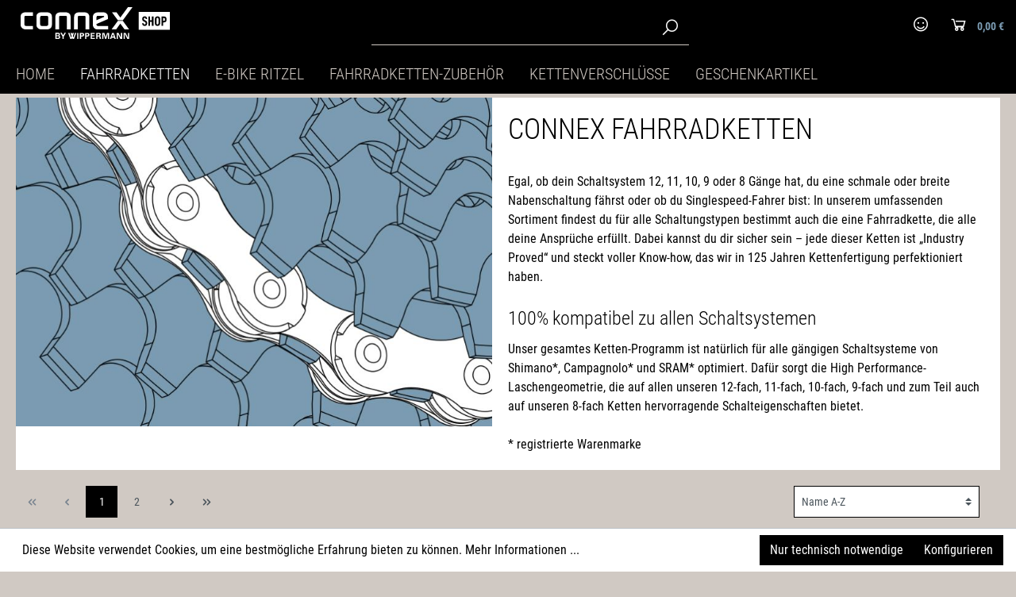

--- FILE ---
content_type: text/html; charset=UTF-8
request_url: https://shop.connexchain.com/Fahrradketten/
body_size: 26568
content:

<!DOCTYPE html>

<html lang="de-DE"
      itemscope="itemscope"
      itemtype="https://schema.org/WebPage">

                            
    <head>
                                    <meta charset="utf-8">
            
                            <meta name="viewport"
                      content="width=device-width, initial-scale=1, shrink-to-fit=no">
            
                            <meta name="author"
                      content="">
                <meta name="robots"
                      content="index,follow">
                <meta name="revisit-after"
                      content="15 days">
                <meta name="keywords"
                      content="Highend-Fahrradketten">
                <meta name="description"
                      content="Highend-Fahrradketten und Zubehör -made in Germany- direkt vom Hersteller">
            
                            <meta property="og:url"
                      content="https://shop.connexchain.com/Fahrradketten/">
                <meta property="og:type"
                      content="website">
                <meta property="og:site_name"
                      content="Connex Online-Shop">
                <meta property="og:title"
                      content="Connex Online-Shop - Fahrradketten">
                <meta property="og:description"
                      content="Highend-Fahrradketten und Zubehör -made in Germany- direkt vom Hersteller">
                <meta property="og:image"
                      content="https://shop.connexchain.com/media/3e/88/7f/1599126933/shop_logo.svg">

                <meta name="twitter:card"
                      content="summary">
                <meta name="twitter:site"
                      content="Connex Online-Shop">
                <meta name="twitter:title"
                      content="Connex Online-Shop - Fahrradketten">
                <meta name="twitter:description"
                      content="Highend-Fahrradketten und Zubehör -made in Germany- direkt vom Hersteller">
                <meta name="twitter:image"
                      content="https://shop.connexchain.com/media/3e/88/7f/1599126933/shop_logo.svg">
            
                            <meta itemprop="copyrightHolder"
                      content="Connex Online-Shop">
                <meta itemprop="copyrightYear"
                      content="">
                <meta itemprop="isFamilyFriendly"
                      content="false">
                <meta itemprop="image"
                      content="https://shop.connexchain.com/media/3e/88/7f/1599126933/shop_logo.svg">
            
                                                
                    <link rel="shortcut icon"
                  href="https://shop.connexchain.com/media/82/f2/e9/1599126933/connex_favicon.png">
        
                            
                                    <link rel="canonical" href="https://shop.connexchain.com/Fahrradketten/">
                    
                    <title itemprop="name">Connex Online-Shop - Fahrradketten</title>
        
                                                                        <link rel="stylesheet"
                      href="https://shop.connexchain.com/theme/2832eee692f9adf1c80e3bc851afac44/css/all.css?1725269116">
                                    
                        <script>
        window.features = {"V6_5_0_0":true,"v6.5.0.0":true,"V6_6_0_0":false,"v6.6.0.0":false,"V6_7_0_0":false,"v6.7.0.0":false,"VUE3":false,"vue3":false,"JOIN_FILTER":false,"join.filter":false,"MEDIA_PATH":false,"media.path":false,"ES_MULTILINGUAL_INDEX":false,"es.multilingual.index":false,"STOCK_HANDLING":false,"stock.handling":false,"ASYNC_THEME_COMPILATION":false,"async.theme.compilation":false};
    </script>
        
                                                <!-- Global site tag (gtag.js) - Google Analytics -->
        <script async src="https://www.googletagmanager.com/gtag/js?id=UA-19990624-2"></script>
        <script>
            window.gtagActive = true;
            window.controllerName = 'navigation';
            window.actionName = 'index';
            window.dataLayer = window.dataLayer || [];
            window.trackOrders = '';
            
            function gtag() {
                dataLayer.push(arguments);
            }
            gtag('js', new Date());

            gtag('config', 'UA-19990624-2', {
                'cookie_domain': 'none',
                'cookie_prefix': '_swag_ga',
            });
        </script>
            
                            
            
                
                                    <script>
                    window.useDefaultCookieConsent = true;
                </script>
                    
                                <script>
                window.activeNavigationId = 'e3c2c4d45f4a48989d5ba6fce6c89e0d';
                window.router = {
                    'frontend.cart.offcanvas': '/checkout/offcanvas',
                    'frontend.cookie.offcanvas': '/cookie/offcanvas',
                    'frontend.checkout.finish.page': '/checkout/finish',
                    'frontend.checkout.info': '/widgets/checkout/info',
                    'frontend.menu.offcanvas': '/widgets/menu/offcanvas',
                    'frontend.cms.page': '/widgets/cms',
                    'frontend.cms.navigation.page': '/widgets/cms/navigation',
                    'frontend.account.addressbook': '/widgets/account/address-book',
                    'frontend.country.country-data': '/country/country-state-data',
                    'frontend.app-system.generate-token': '/app-system/Placeholder/generate-token',
                    };
                window.salesChannelId = '10f8be6668d7436bacd191fa8a83ce67';
            </script>
        
                                <script>
                
                window.breakpoints = {"xs":0,"sm":576,"md":768,"lg":992,"xl":1200};
            </script>
        
        
                        
                            <script>
                window.themeAssetsPublicPath = 'https://shop.connexchain.com/theme/533ca62e973543638a57360cb9f341c8/assets/';
            </script>
        
                                                                                                <script type="text/javascript" src="https://shop.connexchain.com/theme/2832eee692f9adf1c80e3bc851afac44/js/all.js?1725269116" defer></script>
                                                            </head>

    <body class="is-ctl-navigation is-act-index">

                        <noscript class="noscript-main">
                
    <div role="alert"
         class="alert alert-info alert-has-icon">
                                                                        
                                                    <span class="icon icon-info">
                        <svg xmlns="http://www.w3.org/2000/svg" xmlns:xlink="http://www.w3.org/1999/xlink" width="24" height="24" viewBox="0 0 24 24"><defs><path d="M12 7c.5523 0 1 .4477 1 1s-.4477 1-1 1-1-.4477-1-1 .4477-1 1-1zm1 9c0 .5523-.4477 1-1 1s-1-.4477-1-1v-5c0-.5523.4477-1 1-1s1 .4477 1 1v5zm11-4c0 6.6274-5.3726 12-12 12S0 18.6274 0 12 5.3726 0 12 0s12 5.3726 12 12zM12 2C6.4772 2 2 6.4772 2 12s4.4772 10 10 10 10-4.4772 10-10S17.5228 2 12 2z" id="icons-default-info" /></defs><use xlink:href="#icons-default-info" fill="#758CA3" fill-rule="evenodd" /></svg>
        </span>                                                    
                                    
                    <div class="alert-content-container">
                                                    
                                    <div class="alert-content">
                                                    Um unseren Shop in vollem Umfang nutzen zu können, empfehlen wir Ihnen Javascript in Ihrem Browser zu aktivieren.
                                            </div>
                
                                                                </div>
            </div>
            </noscript>
        
                    <header class="header-main">
                                    <div class="container">
                                            
            <div class="row align-items-center header-row">
                            <div class="col-12 col-lg-auto header-logo-col logo-desktop">
                        <div class="header-logo-main">
                    <a class="header-logo-main-link"
               href="/"
               title="Zur Startseite gehen">
                                    <picture class="header-logo-picture">
                                                                                
                                                                            
                                                                                    <img src="https://shop.connexchain.com/media/3e/88/7f/1599126933/shop_logo.svg"
                                     alt="Zur Startseite gehen"
                                     class="img-fluid header-logo-main-img">
                                                                        </picture>
                            </a>
            </div>
                </div>
            
                            <div class="col-12 order-2 col-sm order-sm-1 header-search-col">
                    <div class="row">
                        <div class="col-sm-auto d-none d-sm-block d-lg-none">
                                                            <div class="nav-main-toggle">
                                                                            <button class="btn nav-main-toggle-btn header-actions-btn"
                                                type="button"
                                                data-offcanvas-menu="true"
                                                aria-label="Menü">
                                                                                            <span class="icon icon-stack">
                        <svg xmlns="http://www.w3.org/2000/svg" xmlns:xlink="http://www.w3.org/1999/xlink" width="24" height="24" viewBox="0 0 24 24"><defs><path d="M3 13c-.5523 0-1-.4477-1-1s.4477-1 1-1h18c.5523 0 1 .4477 1 1s-.4477 1-1 1H3zm0-7c-.5523 0-1-.4477-1-1s.4477-1 1-1h18c.5523 0 1 .4477 1 1s-.4477 1-1 1H3zm0 14c-.5523 0-1-.4477-1-1s.4477-1 1-1h18c.5523 0 1 .4477 1 1s-.4477 1-1 1H3z" id="icons-default-stack" /></defs><use xlink:href="#icons-default-stack" fill="#758CA3" fill-rule="evenodd" /></svg>
        </span>                                                                                    </button>
                                                                    </div>
                                                    </div>
                        <div class="col">
                                <div class="collapse"
         id="searchCollapse">
        <div class="header-search">
            <form action="/search"
                  method="get"
                  data-search-form="true"
                  data-url="/suggest?search="
                  class="header-search-form">
                                    <div class="input-group">
                                                    <input type="search"
                                   name="search"
                                   class="form-control header-search-input"
                                   autocomplete="off"
                                   autocapitalize="off"
                                   aria-label="Suchbegriff eingeben ..."
                                   maxlength="30"
                                   value=""
                            >
                        
                                                    <div class="input-group-append">
                                <button type="submit"
                                        class="btn header-search-btn"
                                        aria-label="Suchen">
                                    <span class="header-search-icon">
                                        <i class="icon-search"></i>
                                    </span>
                                </button>
                            </div>
                                            </div>
                            </form>
        </div>
    </div>
                        </div>
                    </div>
                </div>
            
                            <div class="col-12 order-1 col-sm-auto order-sm-2 header-actions-col">
                    <div class="row no-gutters">
                                                    <div class="col d-sm-none menu-col">
                                <div class="menu-button">
                                                                            <button class="btn nav-main-toggle-btn header-actions-btn"
                                                type="button"
                                                data-offcanvas-menu="true"
                                                aria-label="Menü">
                                                                                            <span class="icon icon-stack">
                        <svg xmlns="http://www.w3.org/2000/svg" xmlns:xlink="http://www.w3.org/1999/xlink" width="24" height="24" viewBox="0 0 24 24"><use xlink:href="#icons-default-stack" fill="#758CA3" fill-rule="evenodd" /></svg>
        </span>                                                                                    </button>
                                                                    </div>
                            </div>
                                                
                                                    <div class="col">
                                <div class="header-logo-mobile">
                                    <a href="/"
                                        title="Zur Startseite gehen">
                                        <img src=""
                                            alt="Zur Startseite gehen" />
                                     </a>
                                </div>
                            </div>
                        
                                                    <div class="col-auto d-sm-none">
                                <div class="search-toggle">
                                    <button class="btn header-actions-btn search-toggle-btn js-search-toggle-btn collapsed"
                                            type="button"
                                            data-toggle="collapse"
                                            data-target="#searchCollapse"
                                            aria-expanded="false"
                                            aria-controls="searchCollapse"
                                            aria-label="Suchen">
                                        <span class="icon icon-search">
                        <svg xmlns="http://www.w3.org/2000/svg" xmlns:xlink="http://www.w3.org/1999/xlink" width="24" height="24" viewBox="0 0 24 24"><defs><path d="M10.0944 16.3199 4.707 21.707c-.3905.3905-1.0237.3905-1.4142 0-.3905-.3905-.3905-1.0237 0-1.4142L8.68 14.9056C7.6271 13.551 7 11.8487 7 10c0-4.4183 3.5817-8 8-8s8 3.5817 8 8-3.5817 8-8 8c-1.8487 0-3.551-.627-4.9056-1.6801zM15 16c3.3137 0 6-2.6863 6-6s-2.6863-6-6-6-6 2.6863-6 6 2.6863 6 6 6z" id="icons-default-search" /></defs><use xlink:href="#icons-default-search" fill="#758CA3" fill-rule="evenodd" /></svg>
        </span>                                    </button>
                                </div>
                            </div>
                        
                                                    <div class="col-auto">
                                <div class="account-menu">
                                        <div class="dropdown">
                    <button class="btn account-menu-btn header-actions-btn"
                    type="button"
                    id="accountWidget"
                    data-offcanvas-account-menu="true"
                    data-bs-toggle="dropdown"
                    aria-haspopup="true"
                    aria-expanded="false"
                    aria-label="Ihr Konto">
                <i class="icon-smile"></i>
            </button>
        
                    <div class="dropdown-menu dropdown-menu-right account-menu-dropdown js-account-menu-dropdown"
                 aria-labelledby="accountWidget">
                

        
            <div class="offcanvas-header">
                            <button class="btn btn-light offcanvas-close js-offcanvas-close">
                                            <span class="icon icon-x icon-sm">
                        <svg xmlns="http://www.w3.org/2000/svg" xmlns:xlink="http://www.w3.org/1999/xlink" width="24" height="24" viewBox="0 0 24 24"><defs><path d="m10.5858 12-7.293-7.2929c-.3904-.3905-.3904-1.0237 0-1.4142.3906-.3905 1.0238-.3905 1.4143 0L12 10.5858l7.2929-7.293c.3905-.3904 1.0237-.3904 1.4142 0 .3905.3906.3905 1.0238 0 1.4143L13.4142 12l7.293 7.2929c.3904.3905.3904 1.0237 0 1.4142-.3906.3905-1.0238.3905-1.4143 0L12 13.4142l-7.2929 7.293c-.3905.3904-1.0237.3904-1.4142 0-.3905-.3906-.3905-1.0238 0-1.4143L10.5858 12z" id="icons-default-x" /></defs><use xlink:href="#icons-default-x" fill="#758CA3" fill-rule="evenodd" /></svg>
        </span>                    
                                            Menü schließen
                                    </button>
                    </div>
    
            <div class="offcanvas-body">
                <div class="account-menu">
                                    <div class="dropdown-header account-menu-header">
                    Ihr Konto
                </div>
                    
                                    <div class="account-menu-login">
                                            <a href="/account/login"
                           title="Anmelden"
                           class="btn btn-primary account-menu-login-button">
                            Anmelden
                        </a>
                    
                                            <div class="account-menu-register">
                            oder <a href="/account/login"
                                                                            title="Registrieren">registrieren</a>
                        </div>
                                    </div>
                    
                    <div class="account-menu-links">
                    <div class="header-account-menu">
        <div class="card account-menu-inner">
                                        
                                                <div class="list-group list-group-flush account-aside-list-group">
                                                                                    <a href="/account"
                                   title="Übersicht"
                                   class="list-group-item list-group-item-action account-aside-item">
                                    Übersicht
                                </a>
                            
                                                            <a href="/account/profile"
                                   title="Persönliches Profil"
                                   class="list-group-item list-group-item-action account-aside-item">
                                    Persönliches Profil
                                </a>
                            
                                                            <a href="/account/address"
                                   title="Adressen"
                                   class="list-group-item list-group-item-action account-aside-item">
                                    Adressen
                                </a>
                            
                                                            <a href="/account/payment"
                                   title="Zahlungsarten"
                                   class="list-group-item list-group-item-action account-aside-item">
                                    Zahlungsarten
                                </a>
                            
                                                            <a href="/account/order"
                                   title="Bestellungen"
                                   class="list-group-item list-group-item-action account-aside-item">
                                    Bestellungen
                                </a>
                                                                        </div>
                            
                                                </div>
    </div>
            </div>
            </div>
        </div>
                </div>
            </div>
                                </div>
                            </div>
                        
                                                    <div class="col-auto">
                                <div class="header-cart"
                                     data-offcanvas-cart="true">
                                    <a class="btn header-cart-btn header-actions-btn"
                                       href="/checkout/cart"
                                       data-cart-widget="true"
                                       title="Warenkorb"
                                       aria-label="Warenkorb">
                                            <span class="header-cart-icon">
        <i class="icon-shoppingcart"></i>
    </span>
        <span class="header-cart-total">
        0,00 € 
    </span>
                                    </a>
                                </div>
                            </div>
                                            </div>
                </div>
                    </div>
                        </div>
                            </header>
        
                    <div class="nav-main">
                                        <div class="main-navigation"
         id="mainNavigation"
         data-flyout-menu="true">
                    <div class="container">
                                    <nav class="nav main-navigation-menu"
                        itemscope="itemscope"
                        itemtype="http://schema.org/SiteNavigationElement">
                        
                                                                                    <a class="nav-link main-navigation-link home-link"
                                    href="/"
                                    itemprop="url"
                                    title="Home">
                                    <div class="main-navigation-link-text">
                                        <span itemprop="name">Home</span>
                                    </div>
                                </a>
                                                    
                                                    
                                                                                            
                                                                                                            <a class="nav-link main-navigation-link active"
                                           href="https://shop.connexchain.com/Fahrradketten/"
                                           itemprop="url"
                                           data-flyout-menu-trigger="e3c2c4d45f4a48989d5ba6fce6c89e0d"                                                                                      title="Fahrradketten">
                                            <div class="main-navigation-link-text">
                                                <span itemprop="name">Fahrradketten</span>
                                            </div>
                                        </a>
                                                                                                                                                                
                                                                                                            <a class="nav-link main-navigation-link"
                                           href="https://shop.connexchain.com/E-Bike-Ritzel/"
                                           itemprop="url"
                                                                                                                                 title="E-Bike Ritzel">
                                            <div class="main-navigation-link-text">
                                                <span itemprop="name">E-Bike Ritzel</span>
                                            </div>
                                        </a>
                                                                                                                                                                
                                                                                                            <a class="nav-link main-navigation-link"
                                           href="https://shop.connexchain.com/Fahrradketten-Zubehoer/"
                                           itemprop="url"
                                                                                                                                 title="Fahrradketten-Zubehör">
                                            <div class="main-navigation-link-text">
                                                <span itemprop="name">Fahrradketten-Zubehör</span>
                                            </div>
                                        </a>
                                                                                                                                                                
                                                                                                            <a class="nav-link main-navigation-link"
                                           href="https://shop.connexchain.com/Kettenverschluesse/"
                                           itemprop="url"
                                           data-flyout-menu-trigger="7dce86f3aed64ec599aaf9e52e8aaf91"                                                                                      title="Kettenverschlüsse">
                                            <div class="main-navigation-link-text">
                                                <span itemprop="name">Kettenverschlüsse</span>
                                            </div>
                                        </a>
                                                                                                                                                                
                                                                                                            <a class="nav-link main-navigation-link"
                                           href="https://shop.connexchain.com/Geschenkartikel/"
                                           itemprop="url"
                                                                                                                                 title="Geschenkartikel">
                                            <div class="main-navigation-link-text">
                                                <span itemprop="name">Geschenkartikel</span>
                                            </div>
                                        </a>
                                                                                                                                            </nav>
                            </div>
        
                                                                                                                                                                                                                                                    
                                                <div class="navigation-flyouts">
                                                                                                                                                                <div class="navigation-flyout"
                                             data-flyout-menu-id="e3c2c4d45f4a48989d5ba6fce6c89e0d">
                                            <div class="container">
                                                                                                                        <div class="row navigation-flyout-bar">
                            <div class="col">
                    <div class="navigation-flyout-category-link">
                                                                                    <a class="nav-link"
                                   href="https://shop.connexchain.com/Fahrradketten/"
                                   itemprop="url"
                                   title="Fahrradketten">
                                                                            Fahrradketten
                                                                    </a>
                                                                        </div>
                </div>
            
                            <div class="col-auto">
                    <div class="navigation-flyout-close js-close-flyout-menu">
                                                                                    <span class="icon icon-x">
                        <svg xmlns="http://www.w3.org/2000/svg" xmlns:xlink="http://www.w3.org/1999/xlink" width="24" height="24" viewBox="0 0 24 24"><use xlink:href="#icons-default-x" fill="#758CA3" fill-rule="evenodd" /></svg>
        </span>                                                                        </div>
                </div>
                    </div>
    
            <div class="row navigation-flyout-content">
                            <div class="col-8 col-xl-9">
                    <div class="navigation-flyout-categories">
                                                        
                    
    
    <div class="row navigation-flyout-categories is-level-0">
                                            
                            <div class="col-4 navigation-flyout-col">
                                                                        <a class="nav-item nav-link navigation-flyout-link is-level-0"
                               href="https://shop.connexchain.com/Fahrradketten/12-fach-Fahrradketten/"
                               itemprop="url"
                                                              title="12-fach Fahrradketten">
                                <span itemprop="name">12-fach Fahrradketten</span>
                            </a>
                                            
                                                                            
        
    
    <div class="navigation-flyout-categories is-level-1">
            </div>
                                                            </div>
                                                        
                            <div class="col-4 navigation-flyout-col">
                                                                        <a class="nav-item nav-link navigation-flyout-link is-level-0"
                               href="https://shop.connexchain.com/Fahrradketten/11-fach-Fahrradketten/"
                               itemprop="url"
                                                              title="11-fach Fahrradketten">
                                <span itemprop="name">11-fach Fahrradketten</span>
                            </a>
                                            
                                                                            
        
    
    <div class="navigation-flyout-categories is-level-1">
            </div>
                                                            </div>
                                                        
                            <div class="col-4 navigation-flyout-col">
                                                                        <a class="nav-item nav-link navigation-flyout-link is-level-0"
                               href="https://shop.connexchain.com/Fahrradketten/10-fach-Fahrradketten/"
                               itemprop="url"
                                                              title="10-fach Fahrradketten">
                                <span itemprop="name">10-fach Fahrradketten</span>
                            </a>
                                            
                                                                            
        
    
    <div class="navigation-flyout-categories is-level-1">
            </div>
                                                            </div>
                                                        
                            <div class="col-4 navigation-flyout-col">
                                                                        <a class="nav-item nav-link navigation-flyout-link is-level-0"
                               href="https://shop.connexchain.com/Fahrradketten/9-fach-Fahrradketten/"
                               itemprop="url"
                                                              title="9-fach Fahrradketten">
                                <span itemprop="name">9-fach Fahrradketten</span>
                            </a>
                                            
                                                                            
        
    
    <div class="navigation-flyout-categories is-level-1">
            </div>
                                                            </div>
                                                        
                            <div class="col-4 navigation-flyout-col">
                                                                        <a class="nav-item nav-link navigation-flyout-link is-level-0"
                               href="https://shop.connexchain.com/Fahrradketten/8-fach-Fahrradketten/"
                               itemprop="url"
                                                              title="8-fach Fahrradketten">
                                <span itemprop="name">8-fach Fahrradketten</span>
                            </a>
                                            
                                                                            
        
    
    <div class="navigation-flyout-categories is-level-1">
            </div>
                                                            </div>
                                                        
                            <div class="col-4 navigation-flyout-col">
                                                                        <a class="nav-item nav-link navigation-flyout-link is-level-0"
                               href="https://shop.connexchain.com/Fahrradketten/Schmale-Nabenschaltung/"
                               itemprop="url"
                                                              title="Schmale Nabenschaltung">
                                <span itemprop="name">Schmale Nabenschaltung</span>
                            </a>
                                            
                                                                            
        
    
    <div class="navigation-flyout-categories is-level-1">
            </div>
                                                            </div>
                                                        
                            <div class="col-4 navigation-flyout-col">
                                                                        <a class="nav-item nav-link navigation-flyout-link is-level-0"
                               href="https://shop.connexchain.com/Fahrradketten/Breite-Nabenschaltung/"
                               itemprop="url"
                                                              title="Breite Nabenschaltung">
                                <span itemprop="name">Breite Nabenschaltung</span>
                            </a>
                                            
                                                                            
        
    
    <div class="navigation-flyout-categories is-level-1">
            </div>
                                                            </div>
                                                        
                            <div class="col-4 navigation-flyout-col">
                                                                        <a class="nav-item nav-link navigation-flyout-link is-level-0"
                               href="https://shop.connexchain.com/Fahrradketten/E-Bike/"
                               itemprop="url"
                                                              title="E-Bike">
                                <span itemprop="name">E-Bike</span>
                            </a>
                                            
                                                                            
        
    
    <div class="navigation-flyout-categories is-level-1">
            </div>
                                                            </div>
                        </div>
                                            </div>
                </div>
            
                                            <div class="col-4 col-xl-3">
                    <div class="navigation-flyout-teaser">
                                                    <a class="navigation-flyout-teaser-image-container"
                               href="https://shop.connexchain.com/Fahrradketten/"
                               title="Fahrradketten">
                                                    
                        
                        
    
    
    
                    
                
        
                
                    
            <img src="https://shop.connexchain.com/media/49/71/05/1594971377/teaser-fahrradketten.jpg"                             srcset="https://shop.connexchain.com/thumbnail/49/71/05/1594971377/teaser-fahrradketten_1920x1920.jpg 1920w, https://shop.connexchain.com/thumbnail/49/71/05/1594971377/teaser-fahrradketten_400x400.jpg 400w, https://shop.connexchain.com/thumbnail/49/71/05/1594971377/teaser-fahrradketten_800x800.jpg 800w"                                 sizes="310px"
                                         class="navigation-flyout-teaser-image" data-object-fit="cover" loading="eager"        />
                                </a>
                                            </div>
                </div>
                                    </div>
                                                                                                </div>
                                        </div>
                                                                                                                                                                                                                                                                                                                                    <div class="navigation-flyout"
                                             data-flyout-menu-id="7dce86f3aed64ec599aaf9e52e8aaf91">
                                            <div class="container">
                                                                                                                        <div class="row navigation-flyout-bar">
                            <div class="col">
                    <div class="navigation-flyout-category-link">
                                                                                    <a class="nav-link"
                                   href="https://shop.connexchain.com/Kettenverschluesse/"
                                   itemprop="url"
                                   title="Kettenverschlüsse">
                                                                            Kettenverschlüsse
                                                                    </a>
                                                                        </div>
                </div>
            
                            <div class="col-auto">
                    <div class="navigation-flyout-close js-close-flyout-menu">
                                                                                    <span class="icon icon-x">
                        <svg xmlns="http://www.w3.org/2000/svg" xmlns:xlink="http://www.w3.org/1999/xlink" width="24" height="24" viewBox="0 0 24 24"><use xlink:href="#icons-default-x" fill="#758CA3" fill-rule="evenodd" /></svg>
        </span>                                                                        </div>
                </div>
                    </div>
    
            <div class="row navigation-flyout-content">
                            <div class="col-8 col-xl-9">
                    <div class="navigation-flyout-categories">
                                                        
                    
    
    <div class="row navigation-flyout-categories is-level-0">
                                            
                            <div class="col-4 navigation-flyout-col">
                                                                        <a class="nav-item nav-link navigation-flyout-link is-level-0"
                               href="https://shop.connexchain.com/Kettenverschluesse/Connex-Link/"
                               itemprop="url"
                                                              title="Connex Link">
                                <span itemprop="name">Connex Link</span>
                            </a>
                                            
                                                                            
        
    
    <div class="navigation-flyout-categories is-level-1">
            </div>
                                                            </div>
                                                        
                            <div class="col-4 navigation-flyout-col">
                                                                        <a class="nav-item nav-link navigation-flyout-link is-level-0"
                               href="https://shop.connexchain.com/Kettenverschluesse/Federverschluss/"
                               itemprop="url"
                                                              title="Federverschluss">
                                <span itemprop="name">Federverschluss</span>
                            </a>
                                            
                                                                            
        
    
    <div class="navigation-flyout-categories is-level-1">
            </div>
                                                            </div>
                                                        
                            <div class="col-4 navigation-flyout-col">
                                                                        <a class="nav-item nav-link navigation-flyout-link is-level-0"
                               href="https://shop.connexchain.com/Kettenverschluesse/Kroepfglied/"
                               itemprop="url"
                                                              title="Kröpfglied">
                                <span itemprop="name">Kröpfglied</span>
                            </a>
                                            
                                                                            
        
    
    <div class="navigation-flyout-categories is-level-1">
            </div>
                                                            </div>
                                                        
                            <div class="col-4 navigation-flyout-col">
                                                                        <a class="nav-item nav-link navigation-flyout-link is-level-0"
                               href="https://shop.connexchain.com/Kettenverschluesse/Snap-On/"
                               itemprop="url"
                                                              title="Snap On">
                                <span itemprop="name">Snap On</span>
                            </a>
                                            
                                                                            
        
    
    <div class="navigation-flyout-categories is-level-1">
            </div>
                                                            </div>
                        </div>
                                            </div>
                </div>
            
                                            <div class="col-4 col-xl-3">
                    <div class="navigation-flyout-teaser">
                                                    <a class="navigation-flyout-teaser-image-container"
                               href="https://shop.connexchain.com/Kettenverschluesse/"
                               title="Kettenverschlüsse">
                                                    
                        
                        
    
    
    
                    
                
        
                
                    
            <img src="https://shop.connexchain.com/media/6f/dd/bd/1593160644/connex-links-kettenverschluesse-overview.jpg"                             srcset="https://shop.connexchain.com/thumbnail/6f/dd/bd/1593160644/connex-links-kettenverschluesse-overview_1920x1920.jpg 1920w, https://shop.connexchain.com/thumbnail/6f/dd/bd/1593160644/connex-links-kettenverschluesse-overview_400x400.jpg 400w, https://shop.connexchain.com/thumbnail/6f/dd/bd/1593160644/connex-links-kettenverschluesse-overview_800x800.jpg 800w"                                 sizes="310px"
                                         class="navigation-flyout-teaser-image" data-object-fit="cover" loading="eager"        />
                                </a>
                                            </div>
                </div>
                                    </div>
                                                                                                </div>
                                        </div>
                                                                                                                                                                                                        </div>
                                        </div>
                            </div>
        
                                    <div class="d-none js-navigation-offcanvas-initial-content">
                                            

        
            <div class="offcanvas-header">
                            <button class="btn btn-light offcanvas-close js-offcanvas-close">
                                            <span class="icon icon-x icon-sm">
                        <svg xmlns="http://www.w3.org/2000/svg" xmlns:xlink="http://www.w3.org/1999/xlink" width="24" height="24" viewBox="0 0 24 24"><use xlink:href="#icons-default-x" fill="#758CA3" fill-rule="evenodd" /></svg>
        </span>                    
                                            Menü schließen
                                    </button>
                    </div>
    
            <div class="offcanvas-body">
                        <nav class="nav navigation-offcanvas-actions">
                                
                
                                
                        </nav>
    
    
    <div class="navigation-offcanvas-container js-navigation-offcanvas">
        <div class="navigation-offcanvas-overlay-content js-navigation-offcanvas-overlay-content">
                                <a class="nav-item nav-link is-home-link navigation-offcanvas-link js-navigation-offcanvas-link"
       href="/widgets/menu/offcanvas"
       itemprop="url"
       title="Zeige alle Kategorien">
                    <span class="navigation-offcanvas-link-icon js-navigation-offcanvas-loading-icon">
                <span class="icon icon-stack">
                        <svg xmlns="http://www.w3.org/2000/svg" xmlns:xlink="http://www.w3.org/1999/xlink" width="24" height="24" viewBox="0 0 24 24"><use xlink:href="#icons-default-stack" fill="#758CA3" fill-rule="evenodd" /></svg>
        </span>            </span>
            <span itemprop="name">
                Zeige alle Kategorien
            </span>
            </a>

                    <a class="nav-item nav-link navigation-offcanvas-headline"
       href="https://shop.connexchain.com/Fahrradketten/"
              itemprop="url">
                    <span itemprop="name">
                Fahrradketten
            </span>
            </a>

                    
<a class="nav-item nav-link is-back-link navigation-offcanvas-link js-navigation-offcanvas-link"
   href="/widgets/menu/offcanvas"
   itemprop="url"
   title="Zurück">
            <span class="navigation-offcanvas-link-icon js-navigation-offcanvas-loading-icon">
                            <span class="icon icon-arrow-medium-left icon-sm">
                        <svg xmlns="http://www.w3.org/2000/svg" xmlns:xlink="http://www.w3.org/1999/xlink" width="16" height="16" viewBox="0 0 16 16"><defs><path id="icons-solid-arrow-medium-left" d="M4.7071 5.2929c-.3905-.3905-1.0237-.3905-1.4142 0-.3905.3905-.3905 1.0237 0 1.4142l4 4c.3905.3905 1.0237.3905 1.4142 0l4-4c.3905-.3905.3905-1.0237 0-1.4142-.3905-.3905-1.0237-.3905-1.4142 0L8 8.5858l-3.2929-3.293z" /></defs><use transform="matrix(0 -1 -1 0 16 16)" xlink:href="#icons-solid-arrow-medium-left" fill="#758CA3" fill-rule="evenodd" /></svg>
        </span>                    </span>

        <span itemprop="name">
            Zurück
        </span>
    </a>
            
            <ul class="list-unstyled navigation-offcanvas-list">
                                    <li class="navigation-offcanvas-list-item">
            <a class="nav-item nav-link navigation-offcanvas-link is-current-category"
           href="https://shop.connexchain.com/Fahrradketten/"
           itemprop="url"
                      title="Fahrradketten">
                            <span itemprop="name">
                    Fahrradketten anzeigen
                </span>
                    </a>
    </li>
                
                                                    
<li class="navigation-offcanvas-list-item">
            <a class="navigation-offcanvas-link nav-item nav-link"
           href="https://shop.connexchain.com/Fahrradketten/12-fach-Fahrradketten/"
                       itemprop="url"
                       title="12-fach Fahrradketten">
                            <span itemprop="name">12-fach Fahrradketten</span>
                                    </a>
    </li>
                                    
<li class="navigation-offcanvas-list-item">
            <a class="navigation-offcanvas-link nav-item nav-link"
           href="https://shop.connexchain.com/Fahrradketten/11-fach-Fahrradketten/"
                       itemprop="url"
                       title="11-fach Fahrradketten">
                            <span itemprop="name">11-fach Fahrradketten</span>
                                    </a>
    </li>
                                    
<li class="navigation-offcanvas-list-item">
            <a class="navigation-offcanvas-link nav-item nav-link"
           href="https://shop.connexchain.com/Fahrradketten/10-fach-Fahrradketten/"
                       itemprop="url"
                       title="10-fach Fahrradketten">
                            <span itemprop="name">10-fach Fahrradketten</span>
                                    </a>
    </li>
                                    
<li class="navigation-offcanvas-list-item">
            <a class="navigation-offcanvas-link nav-item nav-link"
           href="https://shop.connexchain.com/Fahrradketten/9-fach-Fahrradketten/"
                       itemprop="url"
                       title="9-fach Fahrradketten">
                            <span itemprop="name">9-fach Fahrradketten</span>
                                    </a>
    </li>
                                    
<li class="navigation-offcanvas-list-item">
            <a class="navigation-offcanvas-link nav-item nav-link"
           href="https://shop.connexchain.com/Fahrradketten/8-fach-Fahrradketten/"
                       itemprop="url"
                       title="8-fach Fahrradketten">
                            <span itemprop="name">8-fach Fahrradketten</span>
                                    </a>
    </li>
                                    
<li class="navigation-offcanvas-list-item">
            <a class="navigation-offcanvas-link nav-item nav-link"
           href="https://shop.connexchain.com/Fahrradketten/Schmale-Nabenschaltung/"
                       itemprop="url"
                       title="Schmale Nabenschaltung">
                            <span itemprop="name">Schmale Nabenschaltung</span>
                                    </a>
    </li>
                                    
<li class="navigation-offcanvas-list-item">
            <a class="navigation-offcanvas-link nav-item nav-link"
           href="https://shop.connexchain.com/Fahrradketten/Breite-Nabenschaltung/"
                       itemprop="url"
                       title="Breite Nabenschaltung">
                            <span itemprop="name">Breite Nabenschaltung</span>
                                    </a>
    </li>
                                    
<li class="navigation-offcanvas-list-item">
            <a class="navigation-offcanvas-link nav-item nav-link"
           href="https://shop.connexchain.com/Fahrradketten/E-Bike/"
                       itemprop="url"
                       title="E-Bike">
                            <span itemprop="name">E-Bike</span>
                                    </a>
    </li>
                            </ul>
        </div>
    </div>
        </div>
                                        </div>
                    
                    <main class="content-main">
                                    <div class="flashbags container">
                                            </div>
                
                    <div class="container-main">
                                            <div class="cms-page">
                                        <div class="cms-sections">
                                            
            
            
            
                                        
                                    
                            <div class="cms-section  pos-0 cms-section-default"
                     style="">

                            <div class="cms-section-default boxed">
        
                            
                
    
        
    
    
                
            
    
    <div class="cms-block bg-color  pos-0 cms-block-image-text"
         style=" background-color: #ffffff;">

                    <div class="cms-block-container"
                 style="">

                                    <div class="cms-block-container-row row cms-row ">
                            
            
        <div class="col-md-6" data-cms-element-id="018dcbffbe6d7b219b1fc748dd3392f3">
                                
    <div class="cms-element-image justify-content-start">
                                                        
                                                                                                                                <div class="cms-image-container is-standard"
                                    >
                                                                            
                                        
                                                            
                        
                        
    
    
    
        
                                        
                                                                            
        
                
                    
            <img src="https://shop.connexchain.com/media/49/71/05/1594971377/teaser-fahrradketten.jpg"                             srcset="https://shop.connexchain.com/thumbnail/49/71/05/1594971377/teaser-fahrradketten_1920x1920.jpg 1920w, https://shop.connexchain.com/thumbnail/49/71/05/1594971377/teaser-fahrradketten_400x400.jpg 400w, https://shop.connexchain.com/thumbnail/49/71/05/1594971377/teaser-fahrradketten_800x800.jpg 800w"                                 sizes="(min-width: 1200px) 680px, (min-width: 992px) 600px, (min-width: 768px) 496px, (min-width: 576px) 767px, (min-width: 0px) 575px, 50vw"
                                         class="cms-image" loading="lazy"        />
                                                                        </div>
                                                                        
                                                            </div>
                    </div>
    
            
        <div class="col-md-6" data-cms-element-id="018dcbffbe6e724ea9b578e735ee722c">
                                
    <div class="cms-element-text">
                                                        <h1>CONNEX FAHRRADKETTEN</h1><div><div><br /></div><div>Egal, ob dein Schaltsystem 12, 11, 10, 9 oder 8 Gänge hat, du eine schmale oder breite Nabenschaltung fährst oder ob du Singlespeed-Fahrer bist: In unserem umfassenden Sortiment findest du für alle Schaltungstypen bestimmt auch die eine Fahrradkette, die alle deine Ansprüche erfüllt. Dabei kannst du dir sicher sein – jede dieser Ketten ist „Industry Proved“ und steckt voller Know-how, das wir in 125 Jahren Kettenfertigung perfektioniert haben.
</div><div><span style="letter-spacing:0px;"><br /></span></div><h3><span style="letter-spacing:0px;">100% kompatibel zu allen Schaltsystemen </span></h3><div>Unser gesamtes Ketten-Programm ist natürlich für alle gängigen Schaltsysteme von Shimano*, Campagnolo* und SRAM* optimiert. Dafür sorgt die High Performance-Laschengeometrie, die auf allen unseren 12-fach, 11-fach, 10-fach, 9-fach und zum Teil auch auf unseren 8-fach Ketten hervorragende Schalteigenschaften bietet.
</div><div><span style="letter-spacing:0px;"><br /></span></div><div><span style="letter-spacing:0px;">* registrierte Warenmarke</span></div></div>
                                        </div>
                    </div>
                        </div>
                            </div>
            </div>
                        </div>
                </div>
                                                        
            
            
            
                                        
                                    
                            <div class="cms-section  pos-1 cms-section-default"
                     style="">

                            <div class="cms-section-default boxed">
        
                            
                
                
        
    
    
    
            
    
    <div class="cms-block  pos-0 cms-block-product-listing"
         style="">

                    <div class="cms-block-container"
                 style="padding: 20px 0 20px 0;">

                                    <div class="cms-block-container-row row cms-row ">
                                
    <div class="col-12" data-cms-element-id="65757c7c0ffd46e79f1c1129df098d30">
                                            
    
    
        
                        
        
            
    

    <div class="cms-element-product-listing-wrapper"
         data-listing-pagination="true"
                  data-listing-pagination-options='{&quot;page&quot;:1.0}'
         data-listing="true"
                  data-listing-options='{&quot;sidebar&quot;:false,&quot;params&quot;:{&quot;slots&quot;:&quot;65757c7c0ffd46e79f1c1129df098d30&quot;,&quot;no-aggregations&quot;:1},&quot;dataUrl&quot;:&quot;https:\/\/shop.connexchain.com\/widgets\/cms\/navigation\/e3c2c4d45f4a48989d5ba6fce6c89e0d&quot;,&quot;filterUrl&quot;:&quot;https:\/\/shop.connexchain.com\/widgets\/cms\/navigation\/e3c2c4d45f4a48989d5ba6fce6c89e0d\/filter&quot;,&quot;disableEmptyFilter&quot;:false,&quot;snippets&quot;:{&quot;resetAllButtonText&quot;:&quot;Alle zur\u00fccksetzen&quot;}}'>

                    <div class="cms-element-product-listing">
                                                            <div class="cms-element-product-listing-actions row justify-content-between">
                            <div class="col-md-auto">
                                                                                
        
            <nav aria-label="pagination" class="pagination-nav">
                        <ul class="pagination">
                                    <li class="page-item page-first disabled">
                                                    <input type="radio"
                                   disabled="disabled"                                   name="p"
                                   id="p-first"
                                   value="1"
                                   class="d-none"
                                   title="pagination">
                        
                                                    <label class="page-link" for="p-first">
                                                                    <span class="icon icon-arrow-medium-double-left icon-fluid">
                        <svg xmlns="http://www.w3.org/2000/svg" xmlns:xlink="http://www.w3.org/1999/xlink" width="16" height="16" viewBox="0 0 16 16"><defs><path id="icons-solid-arrow-medium-double-left" d="M13.7071 11.2929 10.4142 8l3.293-3.2929c.3904-.3905.3904-1.0237 0-1.4142-.3906-.3905-1.0238-.3905-1.4143 0l-4 4c-.3905.3905-.3905 1.0237 0 1.4142l4 4c.3905.3905 1.0237.3905 1.4142 0 .3905-.3905.3905-1.0237 0-1.4142zm-6 0L4.4142 8l3.293-3.2929c.3904-.3905.3904-1.0237 0-1.4142-.3906-.3905-1.0238-.3905-1.4143 0l-4 4c-.3905.3905-.3905 1.0237 0 1.4142l4 4c.3905.3905 1.0237.3905 1.4142 0 .3905-.3905.3905-1.0237 0-1.4142z" /></defs><use xlink:href="#icons-solid-arrow-medium-double-left" fill="#758CA3" fill-rule="evenodd" /></svg>
        </span>                                                            </label>
                                            </li>
                
                                    <li class="page-item page-prev disabled">
                                                    <input type="radio"
                                   disabled="disabled"                                   name="p"
                                   id="p-prev"
                                   value="0"
                                   class="d-none"
                                   title="pagination">
                        
                                                    <label class="page-link" for="p-prev">
                                                                                                            <span class="icon icon-arrow-medium-left icon-fluid">
                        <svg xmlns="http://www.w3.org/2000/svg" xmlns:xlink="http://www.w3.org/1999/xlink" width="16" height="16" viewBox="0 0 16 16"><use transform="matrix(0 -1 -1 0 16 16)" xlink:href="#icons-solid-arrow-medium-left" fill="#758CA3" fill-rule="evenodd" /></svg>
        </span>                                                                                                </label>
                                            </li>
                
                                                                                                                                                                                
                    
                                                                
                    
                        
                                                    <li class="page-item active">
                                                                    <input type="radio"
                                           name="p"
                                           id="p1"
                                           value="1"
                                           class="d-none"
                                           title="pagination"
                                           checked="checked">
                                
                                                                    <label class="page-link"
                                           for="p1">
                                                                                                                                    1
                                                                                                                        </label>
                                                            </li>
                        
                    
                        
                                                    <li class="page-item">
                                                                    <input type="radio"
                                           name="p"
                                           id="p2"
                                           value="2"
                                           class="d-none"
                                           title="pagination"
                                           >
                                
                                                                    <label class="page-link"
                                           for="p2">
                                                                                                                                    2
                                                                                                                        </label>
                                                            </li>
                        
                                    
                                    <li class="page-item page-next">
                                                    <input type="radio"
                                                                      name="p"
                                   id="p-next"
                                   value="2"
                                   class="d-none"
                                   title="pagination">
                        
                                                    <label class="page-link" for="p-next">
                                                                                                            <span class="icon icon-arrow-medium-right icon-fluid">
                        <svg xmlns="http://www.w3.org/2000/svg" xmlns:xlink="http://www.w3.org/1999/xlink" width="16" height="16" viewBox="0 0 16 16"><defs><path id="icons-solid-arrow-medium-right" d="M4.7071 5.2929c-.3905-.3905-1.0237-.3905-1.4142 0-.3905.3905-.3905 1.0237 0 1.4142l4 4c.3905.3905 1.0237.3905 1.4142 0l4-4c.3905-.3905.3905-1.0237 0-1.4142-.3905-.3905-1.0237-.3905-1.4142 0L8 8.5858l-3.2929-3.293z" /></defs><use transform="rotate(-90 8 8)" xlink:href="#icons-solid-arrow-medium-right" fill="#758CA3" fill-rule="evenodd" /></svg>
        </span>                                                                                                </label>
                                            </li>
                
                                    <li class="page-item page-last">
                                                    <input type="radio"
                                                                      name="p"
                                   id="p-last"
                                   value="2"
                                   class="d-none"
                                   title="pagination">
                        
                                                    <label class="page-link" for="p-last">
                                                                                                            <span class="icon icon-arrow-medium-double-right icon-fluid">
                        <svg xmlns="http://www.w3.org/2000/svg" xmlns:xlink="http://www.w3.org/1999/xlink" width="16" height="16" viewBox="0 0 16 16"><defs><path id="icons-solid-arrow-medium-double-right" d="M2.2929 11.2929 5.5858 8l-3.293-3.2929c-.3904-.3905-.3904-1.0237 0-1.4142.3906-.3905 1.0238-.3905 1.4143 0l4 4c.3905.3905.3905 1.0237 0 1.4142l-4 4c-.3905.3905-1.0237.3905-1.4142 0-.3905-.3905-.3905-1.0237 0-1.4142zm6 0L11.5858 8l-3.293-3.2929c-.3904-.3905-.3904-1.0237 0-1.4142.3906-.3905 1.0238-.3905 1.4143 0l4 4c.3905.3905.3905 1.0237 0 1.4142l-4 4c-.3905.3905-1.0237.3905-1.4142 0-.3905-.3905-.3905-1.0237 0-1.4142z" /></defs><use xlink:href="#icons-solid-arrow-medium-double-right" fill="#758CA3" fill-rule="evenodd" /></svg>
        </span>                                                                                                </label>
                                            </li>
                            </ul>
                </nav>
                                                                </div>

                            <div class="col-md-auto">
                                                                    
    <div class="sorting"
         data-listing-sorting="true"
                  data-listing-sorting-options='{&quot;sorting&quot;:&quot;name-asc&quot;}'>
        <select class="sorting form-select" aria-label="Sortierung">
                                            <option value="name-asc" selected>Name A-Z</option>
                                            <option value="name-desc">Name Z-A</option>
                                            <option value="price-asc">Preis aufsteigend</option>
                                            <option value="price-desc">Preis absteigend</option>
                                            <option value="topseller">Topseller</option>
                    </select>
    </div>
                                                            </div>
                        </div>
                                    
                                    <div class="row cms-listing-row js-listing-wrapper">
                                                                                                                        <div class="cms-listing-col col-sm-6 col-lg-4 col-xl-3">
                                                                                        
    
    
    
                                        
        <div class="card product-box box-standard">
                            <div class="card-body">
                                                <div class="product-badges">
                                
                        
                        
                    
                            
                                </div>
                    
                                            <div class="product-image-wrapper">
                                                        
                                                        
                            <a href="https://shop.connexchain.com/10S8/2321-10S8-1140"
                               title="10S8"
                               class="product-image-link is-standard">
                                                                    
                                    
                                                        
                        
                        
    
    
    
                    
                
        
                
                    
            <img src="https://shop.connexchain.com/media/d1/27/e7/1708528485/Connex-Fahrradkette-10s8-01.jpg"                             srcset="https://shop.connexchain.com/thumbnail/d1/27/e7/1708528485/Connex-Fahrradkette-10s8-01_1920x1920.jpg 1920w, https://shop.connexchain.com/thumbnail/d1/27/e7/1708528485/Connex-Fahrradkette-10s8-01_400x400.jpg 400w, https://shop.connexchain.com/thumbnail/d1/27/e7/1708528485/Connex-Fahrradkette-10s8-01_800x800.jpg 800w, https://shop.connexchain.com/thumbnail/d1/27/e7/1708528485/Connex-Fahrradkette-10s8-01_280x280.jpg 280w"                                 sizes="(min-width: 1200px) 284px, (min-width: 992px) 333px, (min-width: 768px) 427px, (min-width: 576px) 315px, (min-width: 0px) 501px, 100vw"
                                         class="product-image is-standard" alt="10S8" title="10S8" loading="eager"        />
                                                                </a>
                            
                                                                                                                    
                        </div>
                    
                                            <div class="product-info">
                            
                                                            <a href="https://shop.connexchain.com/10S8/2321-10S8-1140"
                                   class="product-name"
                                   title="10S8">
                                    10S8
                                </a>
                                                        
                                                            <div class="product-subtitle">
                                    Connex 10s8 • Nickel
                                </div>
                                                        
                                                            <div class="product-description">
                                    Ausgestattet mit einer hochwertigen Beschichtung aus Nickel bietet die 10s8 hervorragenden Schutz vor Korrosion.
                                </div>
                            
                                                                            
    <div class="product-price-info">


                            
                    
            <p class="product-price">
                                    50,95 € 

                                                </p>
            </div>
                            
                                                                    <div class="product-action">
                        
                                    <div class="d-grid">
                    <a href="https://shop.connexchain.com/10S8/2321-10S8-1140"
                       class="btn btn-light"
                       title="Details">
                        Details
                    </a>
                </div>
                        </div>

            <input type="hidden"
               name="product-name"
               value="10S8">

        <input type="hidden"
               name="product-id"
               value="018dcc38cfdc7942bade816d9b1cec75">
                                                        </div>
                                    </div>
                    </div>
                                                                                    </div>
                                                                    <div class="cms-listing-col col-sm-6 col-lg-4 col-xl-3">
                                                                                        
    
    
    
                                        
        <div class="card product-box box-standard">
                            <div class="card-body">
                                                <div class="product-badges">
                                
                        
                        
                    
                            
                                </div>
                    
                                            <div class="product-image-wrapper">
                                                        
                                                        
                            <a href="https://shop.connexchain.com/11SB-WAX/2321-11WB-1260"
                               title="11SB WAX"
                               class="product-image-link is-standard">
                                                                    
                                    
                                                        
                        
                        
    
    
    
                    
                
        
                
                    
            <img src="https://shop.connexchain.com/media/6d/ac/f2/1759763447/connex-fahrradkette-11SBWAX-t-new-update.jpg"                             srcset="https://shop.connexchain.com/thumbnail/6d/ac/f2/1759763447/connex-fahrradkette-11SBWAX-t-new-update_1920x1920.jpg 1920w, https://shop.connexchain.com/thumbnail/6d/ac/f2/1759763447/connex-fahrradkette-11SBWAX-t-new-update_400x400.jpg 400w, https://shop.connexchain.com/thumbnail/6d/ac/f2/1759763447/connex-fahrradkette-11SBWAX-t-new-update_800x800.jpg 800w, https://shop.connexchain.com/thumbnail/6d/ac/f2/1759763447/connex-fahrradkette-11SBWAX-t-new-update_280x280.jpg 280w"                                 sizes="(min-width: 1200px) 284px, (min-width: 992px) 333px, (min-width: 768px) 427px, (min-width: 576px) 315px, (min-width: 0px) 501px, 100vw"
                                         class="product-image is-standard" alt="11SB WAX" title="11SB WAX" loading="eager"        />
                                                                </a>
                            
                                                                                                                    
                        </div>
                    
                                            <div class="product-info">
                            
                                                            <a href="https://shop.connexchain.com/11SB-WAX/2321-11WB-1260"
                                   class="product-name"
                                   title="11SB WAX">
                                    11SB WAX
                                </a>
                                                        
                                                            <div class="product-subtitle">
                                    Connex 11SB WAX – Gewachste 11-fach Fahrradkette Black Edition
                                </div>
                                                        
                                                            <div class="product-description">
                                    
Schwarz, stark, extrem strapazierfähig – jetzt gewachst und 100 % Industry-Proved.
                                </div>
                            
                                                                            
    <div class="product-price-info">


                            
                    
            <p class="product-price">
                                    79,90 € 

                                                </p>
            </div>
                            
                                                                    <div class="product-action">
                        
                                    <div class="d-grid">
                    <a href="https://shop.connexchain.com/11SB-WAX/2321-11WB-1260"
                       class="btn btn-light"
                       title="Details">
                        Details
                    </a>
                </div>
                        </div>

            <input type="hidden"
               name="product-name"
               value="11SB WAX">

        <input type="hidden"
               name="product-id"
               value="01990b1304bd71559fc89b059c95842b">
                                                        </div>
                                    </div>
                    </div>
                                                                                    </div>
                                                                    <div class="cms-listing-col col-sm-6 col-lg-4 col-xl-3">
                                                                                        
    
    
    
                                        
        <div class="card product-box box-standard">
                            <div class="card-body">
                                                <div class="product-badges">
                                
                        
                        
                    
                            
                                </div>
                    
                                            <div class="product-image-wrapper">
                                                        
                                                        
                            <a href="https://shop.connexchain.com/11SG-WAX-Gold/2321-11WG-1260"
                               title="11SG WAX • Gold"
                               class="product-image-link is-standard">
                                                                    
                                    
                                                        
                        
                        
    
    
    
                    
                
        
                
                    
            <img src="https://shop.connexchain.com/media/3d/55/35/1756886784/connex-fahrradkette-11SGWAX-t.jpg"                             srcset="https://shop.connexchain.com/thumbnail/3d/55/35/1756886784/connex-fahrradkette-11SGWAX-t_1920x1920.jpg 1920w, https://shop.connexchain.com/thumbnail/3d/55/35/1756886784/connex-fahrradkette-11SGWAX-t_400x400.jpg 400w, https://shop.connexchain.com/thumbnail/3d/55/35/1756886784/connex-fahrradkette-11SGWAX-t_800x800.jpg 800w, https://shop.connexchain.com/thumbnail/3d/55/35/1756886784/connex-fahrradkette-11SGWAX-t_280x280.jpg 280w"                                 sizes="(min-width: 1200px) 284px, (min-width: 992px) 333px, (min-width: 768px) 427px, (min-width: 576px) 315px, (min-width: 0px) 501px, 100vw"
                                         class="product-image is-standard" alt="11SG WAX • Gold" title="11SG WAX • Gold" loading="eager"        />
                                                                </a>
                            
                                                                                                                    
                        </div>
                    
                                            <div class="product-info">
                            
                                                            <a href="https://shop.connexchain.com/11SG-WAX-Gold/2321-11WG-1260"
                                   class="product-name"
                                   title="11SG WAX ">
                                    11SG WAX 
                                </a>
                                                        
                                                            <div class="product-subtitle">
                                    Connex 11SG WAX • Gold
                                </div>
                                                        
                                                            <div class="product-description">
                                    
Die Kombination aus hochwertiger Messingbeschichtung und Kettenwachs führt zu edler Optik und höchstem Grad an Sauberkeit.


                                </div>
                            
                                                                            
    <div class="product-price-info">


                            
                    
            <p class="product-price">
                                    79,90 € 

                                                </p>
            </div>
                            
                                                                    <div class="product-action">
                        
                                    <div class="d-grid">
                    <a href="https://shop.connexchain.com/11SG-WAX-Gold/2321-11WG-1260"
                       class="btn btn-light"
                       title="Details">
                        Details
                    </a>
                </div>
                        </div>

            <input type="hidden"
               name="product-name"
               value="11SG WAX • Gold">

        <input type="hidden"
               name="product-id"
               value="01990b2fc7a372259f1329746099795c">
                                                        </div>
                                    </div>
                    </div>
                                                                                    </div>
                                                                    <div class="cms-listing-col col-sm-6 col-lg-4 col-xl-3">
                                                                                        
    
    
    
                                        
        <div class="card product-box box-standard">
                            <div class="card-body">
                                                <div class="product-badges">
                                
                        
                        
                    
                            
                                </div>
                    
                                            <div class="product-image-wrapper">
                                                        
                                                        
                            <a href="https://shop.connexchain.com/12SB-WAX-BLACK-EDI/2321-12WB-1260"
                               title="12SB WAX BLACK EDI"
                               class="product-image-link is-standard">
                                                                    
                                    
                                                        
                        
                        
    
    
    
                    
                
        
                
                    
            <img src="https://shop.connexchain.com/media/e6/fc/be/1756886784/connex-fahrradkette-12SBWAX-t.jpg"                             srcset="https://shop.connexchain.com/thumbnail/e6/fc/be/1756886784/connex-fahrradkette-12SBWAX-t_1920x1920.jpg 1920w, https://shop.connexchain.com/thumbnail/e6/fc/be/1756886784/connex-fahrradkette-12SBWAX-t_400x400.jpg 400w, https://shop.connexchain.com/thumbnail/e6/fc/be/1756886784/connex-fahrradkette-12SBWAX-t_800x800.jpg 800w, https://shop.connexchain.com/thumbnail/e6/fc/be/1756886784/connex-fahrradkette-12SBWAX-t_280x280.jpg 280w"                                 sizes="(min-width: 1200px) 284px, (min-width: 992px) 333px, (min-width: 768px) 427px, (min-width: 576px) 315px, (min-width: 0px) 501px, 100vw"
                                         class="product-image is-standard" alt="12SB WAX BLACK EDI" title="12SB WAX BLACK EDI" loading="eager"        />
                                                                </a>
                            
                                                                                                                    
                        </div>
                    
                                            <div class="product-info">
                            
                                                            <a href="https://shop.connexchain.com/12SB-WAX-BLACK-EDI/2321-12WB-1260"
                                   class="product-name"
                                   title="12SB WAX">
                                    12SB WAX
                                </a>
                                                        
                                                            <div class="product-subtitle">
                                    Connex Fahrradkette 12SB WAX BLACK EDI 
                                </div>
                                                        
                                                            <div class="product-description">
                                    Die gewachste Kette kombiniert ein tiefschwarzes Coating mit goldenen Pins.


                                </div>
                            
                                                                            
    <div class="product-price-info">


                            
                    
            <p class="product-price">
                                    84,90 € 

                                                </p>
            </div>
                            
                                                                    <div class="product-action">
                        
                                    <div class="d-grid">
                    <a href="https://shop.connexchain.com/12SB-WAX-BLACK-EDI/2321-12WB-1260"
                       class="btn btn-light"
                       title="Details">
                        Details
                    </a>
                </div>
                        </div>

            <input type="hidden"
               name="product-name"
               value="12SB WAX BLACK EDI">

        <input type="hidden"
               name="product-id"
               value="01990b3808ab7b71a5b69d00804f4044">
                                                        </div>
                                    </div>
                    </div>
                                                                                    </div>
                                                                    <div class="cms-listing-col col-sm-6 col-lg-4 col-xl-3">
                                                                                        
    
    
    
                                        
        <div class="card product-box box-standard">
                            <div class="card-body">
                                                <div class="product-badges">
                                
                        
                                                    
                    
                            
                                </div>
                    
                                            <div class="product-image-wrapper">
                                                        
                                                        
                            <a href="https://shop.connexchain.com/12sE/2321-12SE-xY"
                               title="12sE"
                               class="product-image-link is-standard">
                                                                    
                                    
                                                        
                        
                        
    
    
    
                    
                
        
                
                    
            <img src="https://shop.connexchain.com/media/6c/ec/5d/1720448550/connex-kette-12SE-2024-01-new.jpg"                             srcset="https://shop.connexchain.com/thumbnail/6c/ec/5d/1720448550/connex-kette-12SE-2024-01-new_1920x1920.jpg 1920w, https://shop.connexchain.com/thumbnail/6c/ec/5d/1720448550/connex-kette-12SE-2024-01-new_400x400.jpg 400w, https://shop.connexchain.com/thumbnail/6c/ec/5d/1720448550/connex-kette-12SE-2024-01-new_800x800.jpg 800w, https://shop.connexchain.com/thumbnail/6c/ec/5d/1720448550/connex-kette-12SE-2024-01-new_280x280.jpg 280w"                                 sizes="(min-width: 1200px) 284px, (min-width: 992px) 333px, (min-width: 768px) 427px, (min-width: 576px) 315px, (min-width: 0px) 501px, 100vw"
                                         class="product-image is-standard" alt="12sE" title="12sE" loading="eager"        />
                                                                </a>
                            
                                                                                                                    
                        </div>
                    
                                            <div class="product-info">
                            
                                                            <a href="https://shop.connexchain.com/12sE/2321-12SE-xY"
                                   class="product-name"
                                   title="12sE">
                                    12sE
                                </a>
                                                        
                                                            <div class="product-subtitle">
                                    Connex 12sE • Nickel
                                </div>
                                                        
                                                            <div class="product-description">
                                    Dank innovativer Prägung der Außenlaschen ermöglicht diese High-End-Kette auch auf schmalen 12-fach Kassetten leistungsstarker...
                                </div>
                            
                                                                            
    <div class="product-price-info">


                            
                    
            <p class="product-price">
                                    78,25 € 

                                                </p>
            </div>
                            
                                                                    <div class="product-action">
                        
                                    <div class="d-grid">
                    <a href="https://shop.connexchain.com/12sE/2321-12SE-xY"
                       class="btn btn-light"
                       title="Details">
                        Details
                    </a>
                </div>
                        </div>

            <input type="hidden"
               name="product-name"
               value="12sE">

        <input type="hidden"
               name="product-id"
               value="018dcc40ad027bc5a453ec85a7b2866c">
                                                        </div>
                                    </div>
                    </div>
                                                                                    </div>
                                                                    <div class="cms-listing-col col-sm-6 col-lg-4 col-xl-3">
                                                                                        
    
    
    
                                        
        <div class="card product-box box-standard">
                            <div class="card-body">
                                                <div class="product-badges">
                                
                        
                        
                    
                            
                                </div>
                    
                                            <div class="product-image-wrapper">
                                                        
                                                        
                            <a href="https://shop.connexchain.com/12SG-WAX-Gold/2321-12WG-1260"
                               title="12SG WAX • Gold"
                               class="product-image-link is-standard">
                                                                    
                                    
                                                        
                        
                        
    
    
    
                    
                
        
                
                    
            <img src="https://shop.connexchain.com/media/08/b1/a7/1756886784/connex-fahrradkette-12SGWAX-t.jpg"                             srcset="https://shop.connexchain.com/thumbnail/08/b1/a7/1756886784/connex-fahrradkette-12SGWAX-t_1920x1920.jpg 1920w, https://shop.connexchain.com/thumbnail/08/b1/a7/1756886784/connex-fahrradkette-12SGWAX-t_400x400.jpg 400w, https://shop.connexchain.com/thumbnail/08/b1/a7/1756886784/connex-fahrradkette-12SGWAX-t_800x800.jpg 800w, https://shop.connexchain.com/thumbnail/08/b1/a7/1756886784/connex-fahrradkette-12SGWAX-t_280x280.jpg 280w"                                 sizes="(min-width: 1200px) 284px, (min-width: 992px) 333px, (min-width: 768px) 427px, (min-width: 576px) 315px, (min-width: 0px) 501px, 100vw"
                                         class="product-image is-standard" alt="12SG WAX • Gold" title="12SG WAX • Gold" loading="eager"        />
                                                                </a>
                            
                                                                                                                    
                        </div>
                    
                                            <div class="product-info">
                            
                                                            <a href="https://shop.connexchain.com/12SG-WAX-Gold/2321-12WG-1260"
                                   class="product-name"
                                   title="12SG WAX ">
                                    12SG WAX 
                                </a>
                                                        
                                                            <div class="product-subtitle">
                                    Connex Fahrradkette 12SG WAX • Gold
                                </div>
                                                        
                                                            <div class="product-description">
                                    

Technisch und optisch ein echtes Highlight: Die 12SG WAX ist eine goldfarbene, gewachste 12-fach-Fahrradkette für deinen sportlichen Einsatz auf Rennrad und MTB.


                                </div>
                            
                                                                            
    <div class="product-price-info">


                            
                    
            <p class="product-price">
                                    84,90 € 

                                                </p>
            </div>
                            
                                                                    <div class="product-action">
                        
                                    <div class="d-grid">
                    <a href="https://shop.connexchain.com/12SG-WAX-Gold/2321-12WG-1260"
                       class="btn btn-light"
                       title="Details">
                        Details
                    </a>
                </div>
                        </div>

            <input type="hidden"
               name="product-name"
               value="12SG WAX • Gold">

        <input type="hidden"
               name="product-id"
               value="01990b3d47f379bab299cdf99204c533">
                                                        </div>
                                    </div>
                    </div>
                                                                                    </div>
                                                                    <div class="cms-listing-col col-sm-6 col-lg-4 col-xl-3">
                                                                                        
    
    
    
                                        
        <div class="card product-box box-standard">
                            <div class="card-body">
                                                <div class="product-badges">
                                
                        
                        
                    
                            
                                </div>
                    
                                            <div class="product-image-wrapper">
                                                        
                                                        
                            <a href="https://shop.connexchain.com/12SR-WAX-Nickel/2321-12WR-1260"
                               title="12SR WAX Nickel"
                               class="product-image-link is-standard">
                                                                    
                                    
                                                        
                        
                        
    
    
    
                    
                
        
                
                    
            <img src="https://shop.connexchain.com/media/4e/d1/26/1756886784/connex-fahrradkette-12SRWAX-t.jpg"                             srcset="https://shop.connexchain.com/thumbnail/4e/d1/26/1756886784/connex-fahrradkette-12SRWAX-t_1920x1920.jpg 1920w, https://shop.connexchain.com/thumbnail/4e/d1/26/1756886784/connex-fahrradkette-12SRWAX-t_400x400.jpg 400w, https://shop.connexchain.com/thumbnail/4e/d1/26/1756886784/connex-fahrradkette-12SRWAX-t_800x800.jpg 800w, https://shop.connexchain.com/thumbnail/4e/d1/26/1756886784/connex-fahrradkette-12SRWAX-t_280x280.jpg 280w"                                 sizes="(min-width: 1200px) 284px, (min-width: 992px) 333px, (min-width: 768px) 427px, (min-width: 576px) 315px, (min-width: 0px) 501px, 100vw"
                                         class="product-image is-standard" alt="12SR WAX Nickel" title="12SR WAX Nickel" loading="eager"        />
                                                                </a>
                            
                                                                                                                    
                        </div>
                    
                                            <div class="product-info">
                            
                                                            <a href="https://shop.connexchain.com/12SR-WAX-Nickel/2321-12WR-1260"
                                   class="product-name"
                                   title="12SR WAX ">
                                    12SR WAX 
                                </a>
                                                        
                                                            <div class="product-subtitle">
                                    Connex 12SR WAX • Nickel
                                </div>
                                                        
                                                            <div class="product-description">
                                    
Du fährst SRAM und suchst eine echte Alternative zur Flattop-Kette? Die Connex 12SR WAX ist präzise für moderne 12-fach-Flattop-Antriebe entwickelt und jetzt auch heißgewachst erhältlich.


                                </div>
                            
                                                                            
    <div class="product-price-info">


                            
                    
            <p class="product-price">
                                    84,90 € 

                                                </p>
            </div>
                            
                                                                    <div class="product-action">
                        
                                    <div class="d-grid">
                    <a href="https://shop.connexchain.com/12SR-WAX-Nickel/2321-12WR-1260"
                       class="btn btn-light"
                       title="Details">
                        Details
                    </a>
                </div>
                        </div>

            <input type="hidden"
               name="product-name"
               value="12SR WAX Nickel">

        <input type="hidden"
               name="product-id"
               value="01990b41905d78d2816d05441565f704">
                                                        </div>
                                    </div>
                    </div>
                                                                                    </div>
                                                                    <div class="cms-listing-col col-sm-6 col-lg-4 col-xl-3">
                                                                                        
    
    
    
                                        
        <div class="card product-box box-standard">
                            <div class="card-body">
                                                <div class="product-badges">
                                
                        
                        
                    
                            
                                </div>
                    
                                            <div class="product-image-wrapper">
                                                        
                                                        
                            <a href="https://shop.connexchain.com/Connex-10WAX/2321-10SW-1160"
                               title="Connex 10WAX"
                               class="product-image-link is-standard">
                                                                    
                                    
                                                        
                        
                        
    
    
    
                    
                
        
                
                    
            <img src="https://shop.connexchain.com/media/55/c9/89/1756886784/connex-fahrradkette-10WAX-new-t.jpg"                             srcset="https://shop.connexchain.com/thumbnail/55/c9/89/1756886784/connex-fahrradkette-10WAX-new-t_1920x1920.jpg 1920w, https://shop.connexchain.com/thumbnail/55/c9/89/1756886784/connex-fahrradkette-10WAX-new-t_400x400.jpg 400w, https://shop.connexchain.com/thumbnail/55/c9/89/1756886784/connex-fahrradkette-10WAX-new-t_800x800.jpg 800w, https://shop.connexchain.com/thumbnail/55/c9/89/1756886784/connex-fahrradkette-10WAX-new-t_280x280.jpg 280w"                                 sizes="(min-width: 1200px) 284px, (min-width: 992px) 333px, (min-width: 768px) 427px, (min-width: 576px) 315px, (min-width: 0px) 501px, 100vw"
                                         class="product-image is-standard" alt="Connex 10WAX" title="Connex 10WAX" loading="eager"        />
                                                                </a>
                            
                                                                                                                    
                        </div>
                    
                                            <div class="product-info">
                            
                                                            <a href="https://shop.connexchain.com/Connex-10WAX/2321-10SW-1160"
                                   class="product-name"
                                   title="10WAX">
                                    10WAX
                                </a>
                                                        
                                                            <div class="product-subtitle">
                                    10WAX • Nickel
                                </div>
                                                        
                                                            <div class="product-description">
                                    Robuste Bauweise in Kombination mit unserem Hochleistungswachs garantiert höchsten Fahrspaß durch geschmeidige Schaltvorgänge und optimale Leistungsübertragung.
                                </div>
                            
                                                                            
    <div class="product-price-info">


                            
                    
            <p class="product-price">
                                    64,90 € 

                                                </p>
            </div>
                            
                                                                    <div class="product-action">
                        
                                    <div class="d-grid">
                    <a href="https://shop.connexchain.com/Connex-10WAX/2321-10SW-1160"
                       class="btn btn-light"
                       title="Details">
                        Details
                    </a>
                </div>
                        </div>

            <input type="hidden"
               name="product-name"
               value="Connex 10WAX">

        <input type="hidden"
               name="product-id"
               value="01906e2891d474468cea666d1caaed9f">
                                                        </div>
                                    </div>
                    </div>
                                                                                    </div>
                                                                    <div class="cms-listing-col col-sm-6 col-lg-4 col-xl-3">
                                                                                        
    
    
    
                                        
        <div class="card product-box box-standard">
                            <div class="card-body">
                                                <div class="product-badges">
                                
                        
                                                    
                    
                            
                                </div>
                    
                                            <div class="product-image-wrapper">
                                                        
                                                        
                            <a href="https://shop.connexchain.com/Connex-11WAX/2321-11SW-12xx"
                               title="Connex 11WAX"
                               class="product-image-link is-standard">
                                                                    
                                    
                                                        
                        
                        
    
    
    
                    
                
        
                
                    
            <img src="https://shop.connexchain.com/media/7f/c4/e2/1756886784/connex-fahrradkette-11WAX-new-t.jpg"                             srcset="https://shop.connexchain.com/thumbnail/7f/c4/e2/1756886784/connex-fahrradkette-11WAX-new-t_1920x1920.jpg 1920w, https://shop.connexchain.com/thumbnail/7f/c4/e2/1756886784/connex-fahrradkette-11WAX-new-t_400x400.jpg 400w, https://shop.connexchain.com/thumbnail/7f/c4/e2/1756886784/connex-fahrradkette-11WAX-new-t_800x800.jpg 800w, https://shop.connexchain.com/thumbnail/7f/c4/e2/1756886784/connex-fahrradkette-11WAX-new-t_280x280.jpg 280w"                                 sizes="(min-width: 1200px) 284px, (min-width: 992px) 333px, (min-width: 768px) 427px, (min-width: 576px) 315px, (min-width: 0px) 501px, 100vw"
                                         class="product-image is-standard" alt="Connex 11WAX" title="Connex 11WAX" loading="eager"        />
                                                                </a>
                            
                                                                                                                    
                        </div>
                    
                                            <div class="product-info">
                            
                                                            <a href="https://shop.connexchain.com/Connex-11WAX/2321-11SW-12xx"
                                   class="product-name"
                                   title="11WAX">
                                    11WAX
                                </a>
                                                        
                                                            <div class="product-subtitle">
                                    Connex Fahrradkette 11WAX • Nickel
                                </div>
                                                        
                                                            <div class="product-description">
                                    Die gewachste Ausführung unserer leistungsfähigen Kette überzeugt nicht nur im Hinblick auf Verschleiß und Wartung.
                                </div>
                            
                                                                            
    <div class="product-price-info">


                            
                    
            <p class="product-price">
                                    69,90 € 

                                                </p>
            </div>
                            
                                                                    <div class="product-action">
                        
                                    <div class="d-grid">
                    <a href="https://shop.connexchain.com/Connex-11WAX/2321-11SW-12xx"
                       class="btn btn-light"
                       title="Details">
                        Details
                    </a>
                </div>
                        </div>

            <input type="hidden"
               name="product-name"
               value="Connex 11WAX">

        <input type="hidden"
               name="product-id"
               value="01906e2203f27ba6977541ef96b1c67d">
                                                        </div>
                                    </div>
                    </div>
                                                                                    </div>
                                                                    <div class="cms-listing-col col-sm-6 col-lg-4 col-xl-3">
                                                                                        
    
    
    
                                        
        <div class="card product-box box-standard">
                            <div class="card-body">
                                                <div class="product-badges">
                                
                        
                        
                    
                            
                                </div>
                    
                                            <div class="product-image-wrapper">
                                                        
                                                        
                            <a href="https://shop.connexchain.com/Connex-12SG/2321-12SG-1260"
                               title="Connex 12SG "
                               class="product-image-link is-standard">
                                                                    
                                    
                                                        
                        
                        
    
    
    
                    
                
        
                
                    
            <img src="https://shop.connexchain.com/media/84/86/31/1720449222/Connex-Fahrradkette-12SG-01-new.jpg"                             srcset="https://shop.connexchain.com/thumbnail/84/86/31/1720449222/Connex-Fahrradkette-12SG-01-new_1920x1920.jpg 1920w, https://shop.connexchain.com/thumbnail/84/86/31/1720449222/Connex-Fahrradkette-12SG-01-new_400x400.jpg 400w, https://shop.connexchain.com/thumbnail/84/86/31/1720449222/Connex-Fahrradkette-12SG-01-new_800x800.jpg 800w, https://shop.connexchain.com/thumbnail/84/86/31/1720449222/Connex-Fahrradkette-12SG-01-new_280x280.jpg 280w"                                 sizes="(min-width: 1200px) 284px, (min-width: 992px) 333px, (min-width: 768px) 427px, (min-width: 576px) 315px, (min-width: 0px) 501px, 100vw"
                                         class="product-image is-standard" alt="Connex 12SG " title="Connex 12SG " loading="eager"        />
                                                                </a>
                            
                                                                                                                    
                        </div>
                    
                                            <div class="product-info">
                            
                                                            <a href="https://shop.connexchain.com/Connex-12SG/2321-12SG-1260"
                                   class="product-name"
                                   title="12SG">
                                    12SG
                                </a>
                                                        
                                                            <div class="product-subtitle">
                                    Connex 12SG • Messing
                                </div>
                                                        
                                                            <div class="product-description">
                                    Die spezielle Laschengeometrie und der überdurchschnittliche Korrosionsschutz garantieren beste Schaltperformance und Langlebigkeit.
                                </div>
                            
                                                                            
    <div class="product-price-info">


                            
                    
            <p class="product-price">
                                    74,90 € 

                                                </p>
            </div>
                            
                                                                    <div class="product-action">
                        
                                    <div class="d-grid">
                    <a href="https://shop.connexchain.com/Connex-12SG/2321-12SG-1260"
                       class="btn btn-light"
                       title="Details">
                        Details
                    </a>
                </div>
                        </div>

            <input type="hidden"
               name="product-name"
               value="Connex 12SG ">

        <input type="hidden"
               name="product-id"
               value="01906de5d22a70c7b7416ecbb0922cf3">
                                                        </div>
                                    </div>
                    </div>
                                                                                    </div>
                                                                    <div class="cms-listing-col col-sm-6 col-lg-4 col-xl-3">
                                                                                        
    
    
    
                                        
        <div class="card product-box box-standard">
                            <div class="card-body">
                                                <div class="product-badges">
                                
                        
                        
                    
                            
                                </div>
                    
                                            <div class="product-image-wrapper">
                                                        
                                                        
                            <a href="https://shop.connexchain.com/Connex-12SR-High-Performance-Kette-fuer-SRAM-Flattop-12-fach/2321-12SR-1260"
                               title="Connex 12SR – High-Performance-Kette für SRAM Flattop 12-fach"
                               class="product-image-link is-standard">
                                                                    
                                    
                                                        
                        
                        
    
    
    
                    
                
        
                
                    
            <img src="https://shop.connexchain.com/media/00/40/57/1756888563/connex-12SR-h-teaser-new.jpg"                             srcset="https://shop.connexchain.com/thumbnail/00/40/57/1756888563/connex-12SR-h-teaser-new_1920x1920.jpg 1920w, https://shop.connexchain.com/thumbnail/00/40/57/1756888563/connex-12SR-h-teaser-new_400x400.jpg 400w, https://shop.connexchain.com/thumbnail/00/40/57/1756888563/connex-12SR-h-teaser-new_800x800.jpg 800w, https://shop.connexchain.com/thumbnail/00/40/57/1756888563/connex-12SR-h-teaser-new_280x280.jpg 280w"                                 sizes="(min-width: 1200px) 284px, (min-width: 992px) 333px, (min-width: 768px) 427px, (min-width: 576px) 315px, (min-width: 0px) 501px, 100vw"
                                         class="product-image is-standard" alt="Connex 12SR – High-Performance-Kette für SRAM Flattop 12-fach" title="Connex 12SR – High-Performance-Kette für SRAM Flattop 12-fach" loading="eager"        />
                                                                </a>
                            
                                                                                                                    
                        </div>
                    
                                            <div class="product-info">
                            
                                                            <a href="https://shop.connexchain.com/Connex-12SR-High-Performance-Kette-fuer-SRAM-Flattop-12-fach/2321-12SR-1260"
                                   class="product-name"
                                   title="12SR">
                                    12SR
                                </a>
                                                        
                                                            <div class="product-subtitle">
                                    Connex 12SR – High-Performance-Kette für SRAM Flattop 12-fach
                                </div>
                                                        
                                                            <div class="product-description">
                                    
Präzise entwickelt für moderne 12-fach SRAM Flattop-Antriebe liefert die neue Connex 12SR messerscharfe Schaltvorgänge, maximale Haltbarkeit – ohne Kompromisse.


                                </div>
                            
                                                                            
    <div class="product-price-info">


                            
                    
            <p class="product-price">
                                    74,90 € 

                                                </p>
            </div>
                            
                                                                    <div class="product-action">
                        
                                    <div class="d-grid">
                    <a href="https://shop.connexchain.com/Connex-12SR-High-Performance-Kette-fuer-SRAM-Flattop-12-fach/2321-12SR-1260"
                       class="btn btn-light"
                       title="Details">
                        Details
                    </a>
                </div>
                        </div>

            <input type="hidden"
               name="product-name"
               value="Connex 12SR – High-Performance-Kette für SRAM Flattop 12-fach">

        <input type="hidden"
               name="product-id"
               value="019769cf01177f87a654a6dd889ac47b">
                                                        </div>
                                    </div>
                    </div>
                                                                                    </div>
                                                                    <div class="cms-listing-col col-sm-6 col-lg-4 col-xl-3">
                                                                                        
    
    
    
                                        
        <div class="card product-box box-standard">
                            <div class="card-body">
                                                <div class="product-badges">
                                
                        
                                                    
                    
                            
                                </div>
                    
                                            <div class="product-image-wrapper">
                                                        
                                                        
                            <a href="https://shop.connexchain.com/Connex-12WAX/2321-12SW-12xx"
                               title="Connex 12WAX"
                               class="product-image-link is-standard">
                                                                    
                                    
                                                        
                        
                        
    
    
    
                    
                
        
                
                    
            <img src="https://shop.connexchain.com/media/47/08/9d/1756886784/connex-fahrradkette-12WAX-new-t.jpg"                             srcset="https://shop.connexchain.com/thumbnail/47/08/9d/1756886784/connex-fahrradkette-12WAX-new-t_1920x1920.jpg 1920w, https://shop.connexchain.com/thumbnail/47/08/9d/1756886784/connex-fahrradkette-12WAX-new-t_400x400.jpg 400w, https://shop.connexchain.com/thumbnail/47/08/9d/1756886784/connex-fahrradkette-12WAX-new-t_800x800.jpg 800w, https://shop.connexchain.com/thumbnail/47/08/9d/1756886784/connex-fahrradkette-12WAX-new-t_280x280.jpg 280w"                                 sizes="(min-width: 1200px) 284px, (min-width: 992px) 333px, (min-width: 768px) 427px, (min-width: 576px) 315px, (min-width: 0px) 501px, 100vw"
                                         class="product-image is-standard" alt="Connex 12WAX" title="Connex 12WAX" loading="eager"        />
                                                                </a>
                            
                                                                                                                    
                        </div>
                    
                                            <div class="product-info">
                            
                                                            <a href="https://shop.connexchain.com/Connex-12WAX/2321-12SW-12xx"
                                   class="product-name"
                                   title="12WAX">
                                    12WAX
                                </a>
                                                        
                                                            <div class="product-subtitle">
                                    Connex 12WAX • Nickel
                                </div>
                                                        
                                                            <div class="product-description">
                                    Technisch für sportliche Höchstleistungen ausgelegt, verbessert diese Kette in der gewachsten Ausführung nochmals Schaltperformance und Leistungsübertragung.
                                </div>
                            
                                                                            
    <div class="product-price-info">


                            
                    
            <p class="product-price">
                                    89,90 € 

                                                </p>
            </div>
                            
                                                                    <div class="product-action">
                        
                                    <div class="d-grid">
                    <a href="https://shop.connexchain.com/Connex-12WAX/2321-12SW-12xx"
                       class="btn btn-light"
                       title="Details">
                        Details
                    </a>
                </div>
                        </div>

            <input type="hidden"
               name="product-name"
               value="Connex 12WAX">

        <input type="hidden"
               name="product-id"
               value="01906e10cdf27c2d9d4b9409d0c33ecd">
                                                        </div>
                                    </div>
                    </div>
                                                                                    </div>
                                                                    <div class="cms-listing-col col-sm-6 col-lg-4 col-xl-3">
                                                                                        
    
    
    
                                        
        <div class="card product-box box-standard">
                            <div class="card-body">
                                                <div class="product-badges">
                                
                        
                        
                    
                            
                                </div>
                    
                                            <div class="product-image-wrapper">
                                                        
                                                        
                            <a href="https://shop.connexchain.com/Connex-Fahrradkette-100/6021-4132-1120"
                               title="Connex Fahrradkette 100"
                               class="product-image-link is-standard">
                                                                    
                                    
                                                        
                        
                        
    
    
    
                    
                
        
                
                    
            <img src="https://shop.connexchain.com/media/36/aa/e7/1593091907/Connex-Fahrradkette-100-01.jpg"                             srcset="https://shop.connexchain.com/thumbnail/36/aa/e7/1593091907/Connex-Fahrradkette-100-01_1920x1920.jpg 1920w, https://shop.connexchain.com/thumbnail/36/aa/e7/1593091907/Connex-Fahrradkette-100-01_400x400.jpg 400w, https://shop.connexchain.com/thumbnail/36/aa/e7/1593091907/Connex-Fahrradkette-100-01_800x800.jpg 800w, https://shop.connexchain.com/thumbnail/36/aa/e7/1593091907/Connex-Fahrradkette-100-01_280x280.jpg 280w"                                 sizes="(min-width: 1200px) 284px, (min-width: 992px) 333px, (min-width: 768px) 427px, (min-width: 576px) 315px, (min-width: 0px) 501px, 100vw"
                                         class="product-image is-standard" alt="Connex Fahrradkette 100" title="Connex Fahrradkette 100" loading="eager"        />
                                                                </a>
                            
                                                                                                                    
                        </div>
                    
                                            <div class="product-info">
                            
                                                            <a href="https://shop.connexchain.com/Connex-Fahrradkette-100/6021-4132-1120"
                                   class="product-name"
                                   title="100">
                                    100
                                </a>
                                                        
                                                            <div class="product-subtitle">
                                    Connex 100 • Stahl
                                </div>
                                                        
                                                            <div class="product-description">
                                    Dieses günstige Einsteigermodell überzeugt durch seine hervorragenden Gebrauchseigenschaften.
                                </div>
                            
                                                                            
    <div class="product-price-info">


                            
                    
            <p class="product-price">
                                    10,90 € 

                                                </p>
            </div>
                            
                                                                    <div class="product-action">
                        
                                    <div class="d-grid">
                    <a href="https://shop.connexchain.com/Connex-Fahrradkette-100/6021-4132-1120"
                       class="btn btn-light"
                       title="Details">
                        Details
                    </a>
                </div>
                        </div>

            <input type="hidden"
               name="product-name"
               value="Connex Fahrradkette 100">

        <input type="hidden"
               name="product-id"
               value="1e663ae9081641f7969de635d47e4e4d">
                                                        </div>
                                    </div>
                    </div>
                                                                                    </div>
                                                                    <div class="cms-listing-col col-sm-6 col-lg-4 col-xl-3">
                                                                                        
    
    
    
                                        
        <div class="card product-box box-standard">
                            <div class="card-body">
                                                <div class="product-badges">
                                
                        
                        
                    
                            
                                </div>
                    
                                            <div class="product-image-wrapper">
                                                        
                                                        
                            <a href="https://shop.connexchain.com/Connex-Fahrradkette-108/6021-4152-1120"
                               title="Connex Fahrradkette 108"
                               class="product-image-link is-standard">
                                                                    
                                    
                                                        
                        
                        
    
    
    
                    
                
        
                
                    
            <img src="https://shop.connexchain.com/media/86/6c/bf/1593092283/Connex-Fahrradkette-108-01.jpg"                             srcset="https://shop.connexchain.com/thumbnail/86/6c/bf/1593092283/Connex-Fahrradkette-108-01_1920x1920.jpg 1920w, https://shop.connexchain.com/thumbnail/86/6c/bf/1593092283/Connex-Fahrradkette-108-01_400x400.jpg 400w, https://shop.connexchain.com/thumbnail/86/6c/bf/1593092283/Connex-Fahrradkette-108-01_800x800.jpg 800w, https://shop.connexchain.com/thumbnail/86/6c/bf/1593092283/Connex-Fahrradkette-108-01_280x280.jpg 280w"                                 sizes="(min-width: 1200px) 284px, (min-width: 992px) 333px, (min-width: 768px) 427px, (min-width: 576px) 315px, (min-width: 0px) 501px, 100vw"
                                         class="product-image is-standard" alt="Connex Fahrradkette 108" title="Connex Fahrradkette 108" loading="eager"        />
                                                                </a>
                            
                                                                                                                    
                        </div>
                    
                                            <div class="product-info">
                            
                                                            <a href="https://shop.connexchain.com/Connex-Fahrradkette-108/6021-4152-1120"
                                   class="product-name"
                                   title="108">
                                    108
                                </a>
                                                        
                                                            <div class="product-subtitle">
                                    Connex 108 • Nickel
                                </div>
                                                        
                                                            <div class="product-description">
                                    Diese breite, komplett vernickelte BMX- und Bahnradkette ist außerordentlich verschleißfest und wetterbeständig.
                                </div>
                            
                                                                            
    <div class="product-price-info">


                            
                    
            <p class="product-price">
                                    14,50 € 

                                                </p>
            </div>
                            
                                                                    <div class="product-action">
                        
                                    <div class="d-grid">
                    <a href="https://shop.connexchain.com/Connex-Fahrradkette-108/6021-4152-1120"
                       class="btn btn-light"
                       title="Details">
                        Details
                    </a>
                </div>
                        </div>

            <input type="hidden"
               name="product-name"
               value="Connex Fahrradkette 108">

        <input type="hidden"
               name="product-id"
               value="3cc6616149354367b6f988048adf57fd">
                                                        </div>
                                    </div>
                    </div>
                                                                                    </div>
                                                                    <div class="cms-listing-col col-sm-6 col-lg-4 col-xl-3">
                                                                                        
    
    
    
                                        
        <div class="card product-box box-standard">
                            <div class="card-body">
                                                <div class="product-badges">
                                
                        
                        
                    
                            
                                </div>
                    
                                            <div class="product-image-wrapper">
                                                        
                                                        
                            <a href="https://shop.connexchain.com/Connex-Fahrradkette-10s0/2321-10S0-1140"
                               title="Connex Fahrradkette 10s0"
                               class="product-image-link is-standard">
                                                                    
                                    
                                                        
                        
                        
    
    
    
                    
                
        
                
                    
            <img src="https://shop.connexchain.com/media/f3/9f/f9/1593009099/Connex-Fahrradkette-10S0-01.jpg"                             srcset="https://shop.connexchain.com/thumbnail/f3/9f/f9/1593009099/Connex-Fahrradkette-10S0-01_1920x1920.jpg 1920w, https://shop.connexchain.com/thumbnail/f3/9f/f9/1593009099/Connex-Fahrradkette-10S0-01_400x400.jpg 400w, https://shop.connexchain.com/thumbnail/f3/9f/f9/1593009099/Connex-Fahrradkette-10S0-01_800x800.jpg 800w, https://shop.connexchain.com/thumbnail/f3/9f/f9/1593009099/Connex-Fahrradkette-10S0-01_280x280.jpg 280w"                                 sizes="(min-width: 1200px) 284px, (min-width: 992px) 333px, (min-width: 768px) 427px, (min-width: 576px) 315px, (min-width: 0px) 501px, 100vw"
                                         class="product-image is-standard" alt="Connex Fahrradkette 10s0" title="Connex Fahrradkette 10s0" loading="eager"        />
                                                                </a>
                            
                                                                                                                    
                        </div>
                    
                                            <div class="product-info">
                            
                                                            <a href="https://shop.connexchain.com/Connex-Fahrradkette-10s0/2321-10S0-1140"
                                   class="product-name"
                                   title="10s0">
                                    10s0
                                </a>
                                                        
                                                            <div class="product-subtitle">
                                    Connex 10s0 • Stahl
                                </div>
                                                        
                                                            <div class="product-description">
                                    Das Einstiegsmodell unserer bewährten 10-fach Serie zum attraktiven Preis.
                                </div>
                            
                                                                            
    <div class="product-price-info">


                            
                    
            <p class="product-price">
                                    43,90 € 

                                                </p>
            </div>
                            
                                                                    <div class="product-action">
                        
                                    <div class="d-grid">
                    <a href="https://shop.connexchain.com/Connex-Fahrradkette-10s0/2321-10S0-1140"
                       class="btn btn-light"
                       title="Details">
                        Details
                    </a>
                </div>
                        </div>

            <input type="hidden"
               name="product-name"
               value="Connex Fahrradkette 10s0">

        <input type="hidden"
               name="product-id"
               value="23ffc61985c449a28b9a6693c2d10406">
                                                        </div>
                                    </div>
                    </div>
                                                                                    </div>
                                                                    <div class="cms-listing-col col-sm-6 col-lg-4 col-xl-3">
                                                                                        
    
    
    
                                        
        <div class="card product-box box-standard">
                            <div class="card-body">
                                                <div class="product-badges">
                                
                        
                        
                    
                            
                                </div>
                    
                                            <div class="product-image-wrapper">
                                                        
                                                        
                            <a href="https://shop.connexchain.com/Connex-Fahrradkette-10s1/2321-10S1-1140"
                               title="Connex Fahrradkette 10s1"
                               class="product-image-link is-standard">
                                                                    
                                    
                                                        
                        
                        
    
    
    
                    
                
        
                
                    
            <img src="https://shop.connexchain.com/media/dd/6b/39/1593010763/Connex-Fahrradkette-10s1-01.jpg"                             srcset="https://shop.connexchain.com/thumbnail/dd/6b/39/1593010763/Connex-Fahrradkette-10s1-01_1920x1920.jpg 1920w, https://shop.connexchain.com/thumbnail/dd/6b/39/1593010763/Connex-Fahrradkette-10s1-01_400x400.jpg 400w, https://shop.connexchain.com/thumbnail/dd/6b/39/1593010763/Connex-Fahrradkette-10s1-01_800x800.jpg 800w, https://shop.connexchain.com/thumbnail/dd/6b/39/1593010763/Connex-Fahrradkette-10s1-01_280x280.jpg 280w"                                 sizes="(min-width: 1200px) 284px, (min-width: 992px) 333px, (min-width: 768px) 427px, (min-width: 576px) 315px, (min-width: 0px) 501px, 100vw"
                                         class="product-image is-standard" alt="Connex Fahrradkette 10s1" title="Connex Fahrradkette 10s1" loading="eager"        />
                                                                </a>
                            
                                                                                                                    
                        </div>
                    
                                            <div class="product-info">
                            
                                                            <a href="https://shop.connexchain.com/Connex-Fahrradkette-10s1/2321-10S1-1140"
                                   class="product-name"
                                   title="10s1">
                                    10s1
                                </a>
                                                        
                                                            <div class="product-subtitle">
                                    Connex 10s1 • Hohlbolzen, Edelstahl
                                </div>
                                                        
                                                            <div class="product-description">
                                    Mit nur 240 g bei 110 Gliedern ist das Modell 10s1 die leichteste Kette des gesamten Connex-Programms.
                                </div>
                            
                                                                            
    <div class="product-price-info">


                            
                    
            <p class="product-price">
                                    74,90 € 

                                                </p>
            </div>
                            
                                                                    <div class="product-action">
                        
                                    <div class="d-grid">
                    <a href="https://shop.connexchain.com/Connex-Fahrradkette-10s1/2321-10S1-1140"
                       class="btn btn-light"
                       title="Details">
                        Details
                    </a>
                </div>
                        </div>

            <input type="hidden"
               name="product-name"
               value="Connex Fahrradkette 10s1">

        <input type="hidden"
               name="product-id"
               value="59baa6695c1b49a6a58ca29bd1c482c9">
                                                        </div>
                                    </div>
                    </div>
                                                                                    </div>
                                                                    <div class="cms-listing-col col-sm-6 col-lg-4 col-xl-3">
                                                                                        
    
    
    
                                        
        <div class="card product-box box-standard">
                            <div class="card-body">
                                                <div class="product-badges">
                                
                        
                        
                    
                            
                                </div>
                    
                                            <div class="product-image-wrapper">
                                                        
                                                        
                            <a href="https://shop.connexchain.com/Connex-Fahrradkette-10sB/2321-10SB-1140"
                               title="Connex Fahrradkette 10sB"
                               class="product-image-link is-standard">
                                                                    
                                    
                                                        
                        
                        
    
    
    
                    
                
        
                
                    
            <img src="https://shop.connexchain.com/media/4c/92/cd/1594970538/Connex-Fahrradkette-10SB-01.jpg"                             srcset="https://shop.connexchain.com/thumbnail/4c/92/cd/1594970538/Connex-Fahrradkette-10SB-01_1920x1920.jpg 1920w, https://shop.connexchain.com/thumbnail/4c/92/cd/1594970538/Connex-Fahrradkette-10SB-01_400x400.jpg 400w, https://shop.connexchain.com/thumbnail/4c/92/cd/1594970538/Connex-Fahrradkette-10SB-01_800x800.jpg 800w, https://shop.connexchain.com/thumbnail/4c/92/cd/1594970538/Connex-Fahrradkette-10SB-01_280x280.jpg 280w"                                 sizes="(min-width: 1200px) 284px, (min-width: 992px) 333px, (min-width: 768px) 427px, (min-width: 576px) 315px, (min-width: 0px) 501px, 100vw"
                                         class="product-image is-standard" alt="Connex Fahrradkette 10sB" title="Connex Fahrradkette 10sB" loading="eager"        />
                                                                </a>
                            
                                                                                                                    
                        </div>
                    
                                            <div class="product-info">
                            
                                                            <a href="https://shop.connexchain.com/Connex-Fahrradkette-10sB/2321-10SB-1140"
                                   class="product-name"
                                   title="10sB">
                                    10sB
                                </a>
                                                        
                                                            <div class="product-subtitle">
                                    Connex 10sB • Black-Coating, Messing
                                </div>
                                                        
                                                            <div class="product-description">
                                    Das im Industriesektor tausendfach bewährte Ultra-Black Coating der Laschen sorgt für optimalen Korrosionsschutz.
                                </div>
                            
                                                                            
    <div class="product-price-info">


                            
                    
            <p class="product-price">
                                    59,90 € 

                                                </p>
            </div>
                            
                                                                    <div class="product-action">
                        
                                    <div class="d-grid">
                    <a href="https://shop.connexchain.com/Connex-Fahrradkette-10sB/2321-10SB-1140"
                       class="btn btn-light"
                       title="Details">
                        Details
                    </a>
                </div>
                        </div>

            <input type="hidden"
               name="product-name"
               value="Connex Fahrradkette 10sB">

        <input type="hidden"
               name="product-id"
               value="20b221add75f47efa830b5db494d3f97">
                                                        </div>
                                    </div>
                    </div>
                                                                                    </div>
                                                                    <div class="cms-listing-col col-sm-6 col-lg-4 col-xl-3">
                                                                                        
    
    
    
                                        
        <div class="card product-box box-standard">
                            <div class="card-body">
                                                <div class="product-badges">
                                
                        
                        
                    
                            
                                </div>
                    
                                            <div class="product-image-wrapper">
                                                        
                                                        
                            <a href="https://shop.connexchain.com/Connex-Fahrradkette-10sE/2321-10SE-1240"
                               title="Connex Fahrradkette 10sE"
                               class="product-image-link is-standard">
                                                                    
                                    
                                                        
                        
                        
    
    
    
                    
                
        
                
                    
            <img src="https://shop.connexchain.com/media/99/a2/e1/1593007615/Connex-Fahrradkette-10SE-01.jpg"                             srcset="https://shop.connexchain.com/thumbnail/99/a2/e1/1593007615/Connex-Fahrradkette-10SE-01_1920x1920.jpg 1920w, https://shop.connexchain.com/thumbnail/99/a2/e1/1593007615/Connex-Fahrradkette-10SE-01_400x400.jpg 400w, https://shop.connexchain.com/thumbnail/99/a2/e1/1593007615/Connex-Fahrradkette-10SE-01_800x800.jpg 800w, https://shop.connexchain.com/thumbnail/99/a2/e1/1593007615/Connex-Fahrradkette-10SE-01_280x280.jpg 280w"                                 sizes="(min-width: 1200px) 284px, (min-width: 992px) 333px, (min-width: 768px) 427px, (min-width: 576px) 315px, (min-width: 0px) 501px, 100vw"
                                         class="product-image is-standard" alt="Connex Fahrradkette 10sE" title="Connex Fahrradkette 10sE" loading="eager"        />
                                                                </a>
                            
                                                                                                                    
                        </div>
                    
                                            <div class="product-info">
                            
                                                            <a href="https://shop.connexchain.com/Connex-Fahrradkette-10sE/2321-10SE-1240"
                                   class="product-name"
                                   title="10sE">
                                    10sE
                                </a>
                                                        
                                                            <div class="product-subtitle">
                                    Connex 10sE • Edelstahl Innenglied
                                </div>
                                                        
                                                            <div class="product-description">
                                    Die 10sE hält trotz ihrer geringen Baubreite den hohen Belastungen der E-Bike Antriebe problemlos stand.
                                </div>
                            
                                                                            
    <div class="product-price-info">


                            
                    
            <p class="product-price">
                                    65,90 € 

                                                </p>
            </div>
                            
                                                                    <div class="product-action">
                        
                                    <div class="d-grid">
                    <a href="https://shop.connexchain.com/Connex-Fahrradkette-10sE/2321-10SE-1240"
                       class="btn btn-light"
                       title="Details">
                        Details
                    </a>
                </div>
                        </div>

            <input type="hidden"
               name="product-name"
               value="Connex Fahrradkette 10sE">

        <input type="hidden"
               name="product-id"
               value="d3267389519f451581f48340c32f98a9">
                                                        </div>
                                    </div>
                    </div>
                                                                                    </div>
                                                                    <div class="cms-listing-col col-sm-6 col-lg-4 col-xl-3">
                                                                                        
    
    
    
                                        
        <div class="card product-box box-standard">
                            <div class="card-body">
                                                <div class="product-badges">
                                
                        
                        
                    
                            
                                </div>
                    
                                            <div class="product-image-wrapper">
                                                        
                                                        
                            <a href="https://shop.connexchain.com/Connex-Fahrradkette-10sG/2321-10SG-1140"
                               title="Connex Fahrradkette 10sG"
                               class="product-image-link is-standard">
                                                                    
                                    
                                                        
                        
                        
    
    
    
                    
                
        
                
                    
            <img src="https://shop.connexchain.com/media/cb/04/58/1593009799/Connex-Fahrradkette-10SG-01.jpg"                             srcset="https://shop.connexchain.com/thumbnail/cb/04/58/1593009799/Connex-Fahrradkette-10SG-01_1920x1920.jpg 1920w, https://shop.connexchain.com/thumbnail/cb/04/58/1593009799/Connex-Fahrradkette-10SG-01_400x400.jpg 400w, https://shop.connexchain.com/thumbnail/cb/04/58/1593009799/Connex-Fahrradkette-10SG-01_800x800.jpg 800w, https://shop.connexchain.com/thumbnail/cb/04/58/1593009799/Connex-Fahrradkette-10SG-01_280x280.jpg 280w"                                 sizes="(min-width: 1200px) 284px, (min-width: 992px) 333px, (min-width: 768px) 427px, (min-width: 576px) 315px, (min-width: 0px) 501px, 100vw"
                                         class="product-image is-standard" alt="Connex Fahrradkette 10sG" title="Connex Fahrradkette 10sG" loading="eager"        />
                                                                </a>
                            
                                                                                                                    
                        </div>
                    
                                            <div class="product-info">
                            
                                                            <a href="https://shop.connexchain.com/Connex-Fahrradkette-10sG/2321-10SG-1140"
                                   class="product-name"
                                   title="10sG">
                                    10sG
                                </a>
                                                        
                                                            <div class="product-subtitle">
                                    Connex 10sG • Gold
                                </div>
                                                        
                                                            <div class="product-description">
                                    Der goldfarbene Look sorgt für den Style-Faktor an deinem Bike, die High Performance-Lasche für maximale Schaltperformance.
                                </div>
                            
                                                                            
    <div class="product-price-info">


                            
                    
            <p class="product-price">
                                    54,90 € 

                                                </p>
            </div>
                            
                                                                    <div class="product-action">
                        
                                    <div class="d-grid">
                    <a href="https://shop.connexchain.com/Connex-Fahrradkette-10sG/2321-10SG-1140"
                       class="btn btn-light"
                       title="Details">
                        Details
                    </a>
                </div>
                        </div>

            <input type="hidden"
               name="product-name"
               value="Connex Fahrradkette 10sG">

        <input type="hidden"
               name="product-id"
               value="14e3ad8ea20f45779e3280614bcffead">
                                                        </div>
                                    </div>
                    </div>
                                                                                    </div>
                                                                    <div class="cms-listing-col col-sm-6 col-lg-4 col-xl-3">
                                                                                        
    
    
    
                                        
        <div class="card product-box box-standard">
                            <div class="card-body">
                                                <div class="product-badges">
                                
                        
                        
                    
                            
                                </div>
                    
                                            <div class="product-image-wrapper">
                                                        
                                                        
                            <a href="https://shop.connexchain.com/Connex-Fahrradkette-10sX/2321-10SX-1140"
                               title="Connex Fahrradkette 10sX"
                               class="product-image-link is-standard">
                                                                    
                                    
                                                        
                        
                        
    
    
    
                    
                
        
                
                    
            <img src="https://shop.connexchain.com/media/d7/cd/18/1593010534/Connex-Fahrradkette-10SX-01.jpg"                             srcset="https://shop.connexchain.com/thumbnail/d7/cd/18/1593010534/Connex-Fahrradkette-10SX-01_1920x1920.jpg 1920w, https://shop.connexchain.com/thumbnail/d7/cd/18/1593010534/Connex-Fahrradkette-10SX-01_400x400.jpg 400w, https://shop.connexchain.com/thumbnail/d7/cd/18/1593010534/Connex-Fahrradkette-10SX-01_800x800.jpg 800w, https://shop.connexchain.com/thumbnail/d7/cd/18/1593010534/Connex-Fahrradkette-10SX-01_280x280.jpg 280w"                                 sizes="(min-width: 1200px) 284px, (min-width: 992px) 333px, (min-width: 768px) 427px, (min-width: 576px) 315px, (min-width: 0px) 501px, 100vw"
                                         class="product-image is-standard" alt="Connex Fahrradkette 10sX" title="Connex Fahrradkette 10sX" loading="eager"        />
                                                                </a>
                            
                                                                                                                    
                        </div>
                    
                                            <div class="product-info">
                            
                                                            <a href="https://shop.connexchain.com/Connex-Fahrradkette-10sX/2321-10SX-1140"
                                   class="product-name"
                                   title="10sX">
                                    10sX
                                </a>
                                                        
                                                            <div class="product-subtitle">
                                    Connex 10sX • Nickel, Edelstahl
                                </div>
                                                        
                                                            <div class="product-description">
                                    Maximale Verschleißfestigkeit bietet der intelligente Materialmix aus Edelstahl und neu entwickelter Nickelbeschichtung.
                                </div>
                            
                                                                            
    <div class="product-price-info">


                            
                    
            <p class="product-price">
                                    65,90 € 

                                                </p>
            </div>
                            
                                                                    <div class="product-action">
                        
                                    <div class="d-grid">
                    <a href="https://shop.connexchain.com/Connex-Fahrradkette-10sX/2321-10SX-1140"
                       class="btn btn-light"
                       title="Details">
                        Details
                    </a>
                </div>
                        </div>

            <input type="hidden"
               name="product-name"
               value="Connex Fahrradkette 10sX">

        <input type="hidden"
               name="product-id"
               value="f8ed7652e03d49c7a0e0444ce8d7ca97">
                                                        </div>
                                    </div>
                    </div>
                                                                                    </div>
                                                                    <div class="cms-listing-col col-sm-6 col-lg-4 col-xl-3">
                                                                                        
    
    
    
                                        
        <div class="card product-box box-standard">
                            <div class="card-body">
                                                <div class="product-badges">
                                
                        
                        
                    
                            
                                </div>
                    
                                            <div class="product-image-wrapper">
                                                        
                                                        
                            <a href="https://shop.connexchain.com/Connex-Fahrradkette-11s0/2321-11S0-1180"
                               title="Connex Fahrradkette 11s0"
                               class="product-image-link is-standard">
                                                                    
                                    
                                                        
                        
                        
    
    
    
                    
                
        
                
                    
            <img src="https://shop.connexchain.com/media/f6/7d/b8/1593095041/Connex-Fahrradkette-11s0-01.jpg"                             srcset="https://shop.connexchain.com/thumbnail/f6/7d/b8/1593095041/Connex-Fahrradkette-11s0-01_1920x1920.jpg 1920w, https://shop.connexchain.com/thumbnail/f6/7d/b8/1593095041/Connex-Fahrradkette-11s0-01_400x400.jpg 400w, https://shop.connexchain.com/thumbnail/f6/7d/b8/1593095041/Connex-Fahrradkette-11s0-01_800x800.jpg 800w, https://shop.connexchain.com/thumbnail/f6/7d/b8/1593095041/Connex-Fahrradkette-11s0-01_280x280.jpg 280w"                                 sizes="(min-width: 1200px) 284px, (min-width: 992px) 333px, (min-width: 768px) 427px, (min-width: 576px) 315px, (min-width: 0px) 501px, 100vw"
                                         class="product-image is-standard" alt="Connex Fahrradkette 11s0" title="Connex Fahrradkette 11s0" loading="eager"        />
                                                                </a>
                            
                                                                                                                    
                        </div>
                    
                                            <div class="product-info">
                            
                                                            <a href="https://shop.connexchain.com/Connex-Fahrradkette-11s0/2321-11S0-1180"
                                   class="product-name"
                                   title="11s0">
                                    11s0
                                </a>
                                                        
                                                            <div class="product-subtitle">
                                    CONNEX 11s0 • Stahl
                                </div>
                                                        
                                                            <div class="product-description">
                                    Der ideale Einstieg in die Welt der 11-fach Schaltungen: Günstiger Preis und überragende Schalteigenschaften.
                                </div>
                            
                                                                            
    <div class="product-price-info">


                            
                    
            <p class="product-price">
                                    49,90 € 

                                                </p>
            </div>
                            
                                                                    <div class="product-action">
                        
                                    <div class="d-grid">
                    <a href="https://shop.connexchain.com/Connex-Fahrradkette-11s0/2321-11S0-1180"
                       class="btn btn-light"
                       title="Details">
                        Details
                    </a>
                </div>
                        </div>

            <input type="hidden"
               name="product-name"
               value="Connex Fahrradkette 11s0">

        <input type="hidden"
               name="product-id"
               value="6d8dd7c4023d496c81a9a94ecab85691">
                                                        </div>
                                    </div>
                    </div>
                                                                                    </div>
                                                                    <div class="cms-listing-col col-sm-6 col-lg-4 col-xl-3">
                                                                                        
    
    
    
                                        
        <div class="card product-box box-standard">
                            <div class="card-body">
                                                <div class="product-badges">
                                
                        
                        
                    
                            
                                </div>
                    
                                            <div class="product-image-wrapper">
                                                        
                                                        
                            <a href="https://shop.connexchain.com/Connex-Fahrradkette-11s8/2321-11S8-1180"
                               title="Connex Fahrradkette 11s8"
                               class="product-image-link is-standard">
                                                                    
                                    
                                                        
                        
                        
    
    
    
                    
                
        
                
                    
            <img src="https://shop.connexchain.com/media/b9/74/3d/1595318370/Connex-Fahrradkette-11s8-01.jpg"                             srcset="https://shop.connexchain.com/thumbnail/b9/74/3d/1595318370/Connex-Fahrradkette-11s8-01_1920x1920.jpg 1920w, https://shop.connexchain.com/thumbnail/b9/74/3d/1595318370/Connex-Fahrradkette-11s8-01_400x400.jpg 400w, https://shop.connexchain.com/thumbnail/b9/74/3d/1595318370/Connex-Fahrradkette-11s8-01_800x800.jpg 800w, https://shop.connexchain.com/thumbnail/b9/74/3d/1595318370/Connex-Fahrradkette-11s8-01_280x280.jpg 280w"                                 sizes="(min-width: 1200px) 284px, (min-width: 992px) 333px, (min-width: 768px) 427px, (min-width: 576px) 315px, (min-width: 0px) 501px, 100vw"
                                         class="product-image is-standard" alt="Connex Fahrradkette 11s8" title="Connex Fahrradkette 11s8" loading="eager"        />
                                                                </a>
                            
                                                                                                                    
                        </div>
                    
                                            <div class="product-info">
                            
                                                            <a href="https://shop.connexchain.com/Connex-Fahrradkette-11s8/2321-11S8-1180"
                                   class="product-name"
                                   title="11s8">
                                    11s8
                                </a>
                                                        
                                                            <div class="product-subtitle">
                                    Connex 11s8
                                </div>
                                                        
                                                            <div class="product-description">
                                    11s8 - die richtige Kette für anspruchsvolle Biker.
                                </div>
                            
                                                                            
    <div class="product-price-info">


                            
                    
            <p class="product-price">
                                    56,60 € 

                                                </p>
            </div>
                            
                                                                    <div class="product-action">
                        
                                    <div class="d-grid">
                    <a href="https://shop.connexchain.com/Connex-Fahrradkette-11s8/2321-11S8-1180"
                       class="btn btn-light"
                       title="Details">
                        Details
                    </a>
                </div>
                        </div>

            <input type="hidden"
               name="product-name"
               value="Connex Fahrradkette 11s8">

        <input type="hidden"
               name="product-id"
               value="0a48451a2b364e6bb1f8738abc0ab271">
                                                        </div>
                                    </div>
                    </div>
                                                                                    </div>
                                                                    <div class="cms-listing-col col-sm-6 col-lg-4 col-xl-3">
                                                                                        
    
    
    
                                        
        <div class="card product-box box-standard">
                            <div class="card-body">
                                                <div class="product-badges">
                                
                        
                        
                    
                            
                                </div>
                    
                                            <div class="product-image-wrapper">
                                                        
                                                        
                            <a href="https://shop.connexchain.com/Connex-Fahrradkette-11sB/2321-11SB-1180"
                               title="Connex Fahrradkette 11sB"
                               class="product-image-link is-standard">
                                                                    
                                    
                                                        
                        
                        
    
    
    
                    
                
        
                
                    
            <img src="https://shop.connexchain.com/media/57/e2/3b/1593006816/Connex-Fahrradkette-11SB-01.jpg"                             srcset="https://shop.connexchain.com/thumbnail/57/e2/3b/1593006816/Connex-Fahrradkette-11SB-01_1920x1920.jpg 1920w, https://shop.connexchain.com/thumbnail/57/e2/3b/1593006816/Connex-Fahrradkette-11SB-01_400x400.jpg 400w, https://shop.connexchain.com/thumbnail/57/e2/3b/1593006816/Connex-Fahrradkette-11SB-01_800x800.jpg 800w, https://shop.connexchain.com/thumbnail/57/e2/3b/1593006816/Connex-Fahrradkette-11SB-01_280x280.jpg 280w"                                 sizes="(min-width: 1200px) 284px, (min-width: 992px) 333px, (min-width: 768px) 427px, (min-width: 576px) 315px, (min-width: 0px) 501px, 100vw"
                                         class="product-image is-standard" alt="Connex Fahrradkette 11sB" title="Connex Fahrradkette 11sB" loading="eager"        />
                                                                </a>
                            
                                                                                                                    
                        </div>
                    
                                            <div class="product-info">
                            
                                                            <a href="https://shop.connexchain.com/Connex-Fahrradkette-11sB/2321-11SB-1180"
                                   class="product-name"
                                   title="11sB">
                                    11sB
                                </a>
                                                        
                                                            <div class="product-subtitle">
                                    Connex 11sB
                                </div>
                                                        
                                                            <div class="product-description">
                                    Schwarz, stark, extrem strapazierfähig und 100% Industry Proved.
                                </div>
                            
                                                                            
    <div class="product-price-info">


                            
                    
            <p class="product-price">
                                    65,90 € 

                                                </p>
            </div>
                            
                                                                    <div class="product-action">
                        
                                    <div class="d-grid">
                    <a href="https://shop.connexchain.com/Connex-Fahrradkette-11sB/2321-11SB-1180"
                       class="btn btn-light"
                       title="Details">
                        Details
                    </a>
                </div>
                        </div>

            <input type="hidden"
               name="product-name"
               value="Connex Fahrradkette 11sB">

        <input type="hidden"
               name="product-id"
               value="475ff9d7632e4c51bf2df6c66dbb944e">
                                                        </div>
                                    </div>
                    </div>
                                                                                    </div>
                                                                    <div class="cms-listing-col col-sm-6 col-lg-4 col-xl-3">
                                                                                        
    
    
    
                                        
        <div class="card product-box box-standard">
                            <div class="card-body">
                                                <div class="product-badges">
                                
                        
                        
                    
                            
                                </div>
                    
                                            <div class="product-image-wrapper">
                                                        
                                                        
                            <a href="https://shop.connexchain.com/Connex-Fahrradkette-11sE/2321-11SE-1240"
                               title="Connex Fahrradkette 11sE"
                               class="product-image-link is-standard">
                                                                    
                                    
                                                        
                        
                        
    
    
    
                    
                
        
                
                    
            <img src="https://shop.connexchain.com/media/fe/dd/89/1593094795/Connex-Fahrradkette-11SE-01.jpg"                             srcset="https://shop.connexchain.com/thumbnail/fe/dd/89/1593094795/Connex-Fahrradkette-11SE-01_1920x1920.jpg 1920w, https://shop.connexchain.com/thumbnail/fe/dd/89/1593094795/Connex-Fahrradkette-11SE-01_400x400.jpg 400w, https://shop.connexchain.com/thumbnail/fe/dd/89/1593094795/Connex-Fahrradkette-11SE-01_800x800.jpg 800w, https://shop.connexchain.com/thumbnail/fe/dd/89/1593094795/Connex-Fahrradkette-11SE-01_280x280.jpg 280w"                                 sizes="(min-width: 1200px) 284px, (min-width: 992px) 333px, (min-width: 768px) 427px, (min-width: 576px) 315px, (min-width: 0px) 501px, 100vw"
                                         class="product-image is-standard" alt="Connex Fahrradkette 11sE" title="Connex Fahrradkette 11sE" loading="eager"        />
                                                                </a>
                            
                                                                                                                    
                        </div>
                    
                                            <div class="product-info">
                            
                                                            <a href="https://shop.connexchain.com/Connex-Fahrradkette-11sE/2321-11SE-1240"
                                   class="product-name"
                                   title="11sE">
                                    11sE
                                </a>
                                                        
                                                            <div class="product-subtitle">
                                    Connex 11sE • Edelstahl Innenglied
                                </div>
                                                        
                                                            <div class="product-description">
                                    Die 11sE ist der Spezialist für den sportlichen E-Mountainbike Bereich – widerstandsfähig, mit exzellentem Schaltverhalten.
                                </div>
                            
                                                                            
    <div class="product-price-info">


                            
                    
            <p class="product-price">
                                    72,90 € 

                                                </p>
            </div>
                            
                                                                    <div class="product-action">
                        
                                    <div class="d-grid">
                    <a href="https://shop.connexchain.com/Connex-Fahrradkette-11sE/2321-11SE-1240"
                       class="btn btn-light"
                       title="Details">
                        Details
                    </a>
                </div>
                        </div>

            <input type="hidden"
               name="product-name"
               value="Connex Fahrradkette 11sE">

        <input type="hidden"
               name="product-id"
               value="1cb34960195b45198c5f5ee344915957">
                                                        </div>
                                    </div>
                    </div>
                                                                                    </div>
                                                                                                        </div>
                
                                                                        
                    
            <nav aria-label="pagination" class="pagination-nav">
                        <ul class="pagination">
                                    <li class="page-item page-first disabled">
                                                    <input type="radio"
                                   disabled="disabled"                                   name="p"
                                   id="p-first-bottom"
                                   value="1"
                                   class="d-none"
                                   title="pagination">
                        
                                                    <label class="page-link" for="p-first-bottom">
                                                                    <span class="icon icon-arrow-medium-double-left icon-fluid">
                        <svg xmlns="http://www.w3.org/2000/svg" xmlns:xlink="http://www.w3.org/1999/xlink" width="16" height="16" viewBox="0 0 16 16"><use xlink:href="#icons-solid-arrow-medium-double-left" fill="#758CA3" fill-rule="evenodd" /></svg>
        </span>                                                            </label>
                                            </li>
                
                                    <li class="page-item page-prev disabled">
                                                    <input type="radio"
                                   disabled="disabled"                                   name="p"
                                   id="p-prev-bottom"
                                   value="0"
                                   class="d-none"
                                   title="pagination">
                        
                                                    <label class="page-link" for="p-prev-bottom">
                                                                                                            <span class="icon icon-arrow-medium-left icon-fluid">
                        <svg xmlns="http://www.w3.org/2000/svg" xmlns:xlink="http://www.w3.org/1999/xlink" width="16" height="16" viewBox="0 0 16 16"><use transform="matrix(0 -1 -1 0 16 16)" xlink:href="#icons-solid-arrow-medium-left" fill="#758CA3" fill-rule="evenodd" /></svg>
        </span>                                                                                                </label>
                                            </li>
                
                                                                                                                                                                                
                    
                                                                
                    
                        
                                                    <li class="page-item active">
                                                                    <input type="radio"
                                           name="p"
                                           id="p1-bottom"
                                           value="1"
                                           class="d-none"
                                           title="pagination"
                                           checked="checked">
                                
                                                                    <label class="page-link"
                                           for="p1-bottom">
                                                                                                                                    1
                                                                                                                        </label>
                                                            </li>
                        
                    
                        
                                                    <li class="page-item">
                                                                    <input type="radio"
                                           name="p"
                                           id="p2-bottom"
                                           value="2"
                                           class="d-none"
                                           title="pagination"
                                           >
                                
                                                                    <label class="page-link"
                                           for="p2-bottom">
                                                                                                                                    2
                                                                                                                        </label>
                                                            </li>
                        
                                    
                                    <li class="page-item page-next">
                                                    <input type="radio"
                                                                      name="p"
                                   id="p-next-bottom"
                                   value="2"
                                   class="d-none"
                                   title="pagination">
                        
                                                    <label class="page-link" for="p-next-bottom">
                                                                                                            <span class="icon icon-arrow-medium-right icon-fluid">
                        <svg xmlns="http://www.w3.org/2000/svg" xmlns:xlink="http://www.w3.org/1999/xlink" width="16" height="16" viewBox="0 0 16 16"><use transform="rotate(-90 8 8)" xlink:href="#icons-solid-arrow-medium-right" fill="#758CA3" fill-rule="evenodd" /></svg>
        </span>                                                                                                </label>
                                            </li>
                
                                    <li class="page-item page-last">
                                                    <input type="radio"
                                                                      name="p"
                                   id="p-last-bottom"
                                   value="2"
                                   class="d-none"
                                   title="pagination">
                        
                                                    <label class="page-link" for="p-last-bottom">
                                                                                                            <span class="icon icon-arrow-medium-double-right icon-fluid">
                        <svg xmlns="http://www.w3.org/2000/svg" xmlns:xlink="http://www.w3.org/1999/xlink" width="16" height="16" viewBox="0 0 16 16"><use xlink:href="#icons-solid-arrow-medium-double-right" fill="#758CA3" fill-rule="evenodd" /></svg>
        </span>                                                                                                </label>
                                            </li>
                            </ul>
                </nav>
                                                    </div>
            </div>
                </div>
                    </div>
                            </div>
            </div>
                        </div>
                </div>
                        </div>
                            </div>
            </div>
            </main>
        
                    <footer class="footer-main">
                                        <div class="container">
                    
            <div class="shop-advantages">
                
                <div class="row headline-row">
                    <div class="col-12">
                        <span class="headline">Die Connex-Vorteile</span>
                    </div>
                </div>
                
                <div class="row">
                    <div class="col-md-3">
                        <span class="advantage shipping-cost">
                            Versandkostenfrei ab 20 € 
                        </span>
                    </div>
                    <div class="col-md-3">
                        <span class="advantage shipping-condition">
                            Versand nach Zahlungseingang ca. 5 Werkstage  
                        </span>
                    </div>
                    <div class="col-md-3">
                        <span class="advantage payment">
                            Sichere Zahlungsarten     
                        </span>
                    </div>
                    <div class="col-md-3">
                        <span class="advantage origin">
                            Hochwertige Produkte vom deutschen Hersteller   
                        </span>
                    </div>
                </div>
            </div>
            
            <div id="footerColumns"
                class="row footer-columns"
                data-collapse-footer="true">
                                    <div class="col-md-4 footer-column js-footer-column">
                                                    <div class="footer-column-headline footer-headline js-footer-column-headline js-collapse-footer-column-trigger"
                                id="collapseFooterHotlineTitle"
                                data-target="#collapseFooterHotline"
                                aria-expanded="true"
                                aria-controls="collapseFooterHotline">
                                Unsere Service-Hotline
                                                                    <div class="footer-column-toggle">
                                        <span class="footer-plus-icon">
                                            <span class="icon icon-plus">
                        <svg xmlns="http://www.w3.org/2000/svg" xmlns:xlink="http://www.w3.org/1999/xlink" width="24" height="24" viewBox="0 0 24 24"><defs><path d="M11 11V3c0-.5523.4477-1 1-1s1 .4477 1 1v8h8c.5523 0 1 .4477 1 1s-.4477 1-1 1h-8v8c0 .5523-.4477 1-1 1s-1-.4477-1-1v-8H3c-.5523 0-1-.4477-1-1s.4477-1 1-1h8z" id="icons-default-plus" /></defs><use xlink:href="#icons-default-plus" fill="#758CA3" fill-rule="evenodd" /></svg>
        </span>                                        </span>
                                        <span class="footer-minus-icon">
                                            <span class="icon icon-minus">
                        <svg xmlns="http://www.w3.org/2000/svg" xmlns:xlink="http://www.w3.org/1999/xlink" width="24" height="24" viewBox="0 0 24 24"><defs><path id="icons-default-minus" d="M3 13h18c.5523 0 1-.4477 1-1s-.4477-1-1-1H3c-.5523 0-1 .4477-1 1s.4477 1 1 1z" /></defs><use xlink:href="#icons-default-minus" fill="#758CA3" fill-rule="evenodd" /></svg>
        </span>                                        </span>
                                    </div>
                                                            </div>
                        
                                                    <div id="collapseFooterHotline"
                                class="footer-column-content collapse js-footer-column-content footer-contact"
                                aria-labelledby="collapseFooterHotlineTitle">
                                <div class="footer-column-content-inner">
                                    <p class="footer-contact-hotline">
                                         <a href="tel:+4923317820">+49 (0) 2331 782-0</a> 
                                    </p>
                                </div>

                                
                            </div>
                                            </div>
                

                                    <div class="col-md-4 footer-column js-footer-column">
                                                    <div class="footer-column-headline footer-headline js-footer-column-headline js-collapse-footer-column-trigger"
                                id="collapseFooterSocialMediaTitle"
                                data-target="#collapseFooterSocialMedia"
                                aria-expanded="true"
                                aria-controls="collapseFooterSocialMedia">
                                Informiert bleiben
                                                                    <div class="footer-column-toggle">
                                        <span class="footer-plus-icon">
                                            <span class="icon icon-plus">
                        <svg xmlns="http://www.w3.org/2000/svg" xmlns:xlink="http://www.w3.org/1999/xlink" width="24" height="24" viewBox="0 0 24 24"><use xlink:href="#icons-default-plus" fill="#758CA3" fill-rule="evenodd" /></svg>
        </span>                                        </span>
                                        <span class="footer-minus-icon">
                                            <span class="icon icon-minus">
                        <svg xmlns="http://www.w3.org/2000/svg" xmlns:xlink="http://www.w3.org/1999/xlink" width="24" height="24" viewBox="0 0 24 24"><use xlink:href="#icons-default-minus" fill="#758CA3" fill-rule="evenodd" /></svg>
        </span>                                        </span>
                                    </div>
                                                            </div>
                        
                                                    <div id="collapseFooterSocialMedia"
                                class="footer-column-content collapse js-footer-column-content footer-social-media"
                                aria-labelledby="collapseFooterSocialMediaTitle">
                                <div class="footer-column-content-inner">
                                    <a href="https://twitter.com/connexchain">
                                        <i class="icon-social-twitter"></i>
                                    </a>
                                    <a href="https://www.facebook.com/connexchain/">
                                        <i class="icon-social-facebook"></i>
                                    </a>
                                </div>
                            </div>
                                            </div>
                
                                    <div class="col-md-4 footer-column js-footer-column">
                                                    <div class="footer-column-headline footer-headline js-footer-column-headline js-collapse-footer-column-trigger"
                                id="collapseFooterWebsitesTitle"
                                data-target="#collapseFooterWebsites"
                                aria-expanded="true"
                                aria-controls="collapseFooterWebsites">
                                Verwandte Webseiten
                                                                    <div class="footer-column-toggle">
                                        <span class="footer-plus-icon">
                                            <span class="icon icon-plus">
                        <svg xmlns="http://www.w3.org/2000/svg" xmlns:xlink="http://www.w3.org/1999/xlink" width="24" height="24" viewBox="0 0 24 24"><use xlink:href="#icons-default-plus" fill="#758CA3" fill-rule="evenodd" /></svg>
        </span>                                        </span>
                                        <span class="footer-minus-icon">
                                            <span class="icon icon-minus">
                        <svg xmlns="http://www.w3.org/2000/svg" xmlns:xlink="http://www.w3.org/1999/xlink" width="24" height="24" viewBox="0 0 24 24"><use xlink:href="#icons-default-minus" fill="#758CA3" fill-rule="evenodd" /></svg>
        </span>                                        </span>
                                    </div>
                                                            </div>
                        
                                                    <div id="collapseFooterWebsites"
                                class="footer-column-content collapse js-footer-column-content footer-websites"
                                aria-labelledby="collapseFooterWebsitesTitle">
                                <div class="footer-column-content-inner">
                                    <a href="https://www.wippermann.com/" class="wippermann">

                                        <svg version="1.1" id="Ebene_1" xmlns="http://www.w3.org/2000/svg" xmlns:xlink="http://www.w3.org/1999/xlink" x="0px" y="0px"
                                            viewBox="0 0 220 42" style="enable-background:new 0 0 220 42;" xml:space="preserve">
                                        <path d="M78.021,13.436h3.427V29.15h-3.427V13.436z M96.786,18.268c0,2.851-1.967,4.724-5.527,4.832h-2.497v6.05h-3.427V13.436
                                            h4.929C93.802,13.458,96.786,14.285,96.786,18.268z M93.139,18.268c0-2.786-2.477-2.133-4.376-2.221v4.441
                                            C90.662,20.401,93.139,21.054,93.139,18.268z M67.765,25.82H67.72l-1.453-4.333l3.013-8.052h-3.383l-1.17,3.466l-1.163-3.466h-3.737
                                            l3.193,8.529l-1.301,3.855h-0.044l-4.156-12.385h-3.737l5.881,15.714h3.736l1.155-3.087l1.154,3.087h3.737l5.88-15.714h-3.383
                                            L67.765,25.82z M117.828,22.338h6.81v-2.612h-6.81v-3.679h7.273v-2.611h-10.699V29.15h10.941v-2.61h-7.515
                                            C117.828,26.54,117.828,22.338,117.828,22.338z M175.678,13.436l5.551,15.714h-3.45l-1.148-3.33h-6.324l-1.193,3.33h-3.271
                                            l5.769-15.714H175.678z M175.769,23.209l-2.19-6.704h-0.044l-2.342,6.704H175.769z M195.286,25.756l-0.044,0.043l-6.079-12.363
                                            h-5.085V29.15h3.206V16.134l0.043-0.044l6.301,13.06h4.863V13.436h-3.206v12.32H195.286z M111.396,18.268
                                            c0,2.851-1.967,4.724-5.527,4.832h-2.498v6.05h-3.426V13.436h4.93C108.412,13.458,111.396,14.285,111.396,18.268z M107.75,18.268
                                            c0-2.786-2.476-2.133-4.378-2.221v4.441C105.273,20.401,107.75,21.054,107.75,18.268z M213.589,13.436v12.32l-0.044,0.043
                                            l-6.079-12.363h-5.085V29.15h3.204V16.134l0.045-0.044l6.3,13.06h4.864V13.436H213.589z M153.905,24.863h-0.044l-3.337-11.427
                                            h-5.615V29.15h3.206V15.699l0.044-0.043l4.222,13.494h2.852l4.466-13.494l0.045,0.043V29.15h3.206V13.436h-5.417L153.905,24.863z
                                            M140.993,25.416c0.155,1.004,0.288,2.861,0.929,3.734h-3.781c-0.287-1.397-0.441-2.816-0.597-4.237
                                            c-0.087-0.873-0.309-2.075-1.437-2.119h-3.625v6.356h-3.427V13.436h6.788c2.742,0.022,5.549,0.893,5.549,4.083
                                            c0,2.036-1.35,3.383-3.317,3.796v0.043C140.706,21.642,140.706,23.231,140.993,25.416z M137.743,18.039
                                            c0-1.385-0.884-1.97-2.387-1.992h-2.874v4.137h2.874C136.859,20.161,137.743,19.425,137.743,18.039z M23.125,25.05h-0.029
                                            l-0.962-2.912l1.993-5.412h-2.238l-0.773,2.33l-0.77-2.33h-2.473l2.112,5.733l-0.86,2.591h-0.029l-2.751-8.324h-2.472l3.892,10.562
                                            h2.472L21,25.215l0.765,2.074h2.472l3.892-10.562H25.89L23.125,25.05z M36.336,18.679L41,21.293l-4.665,2.613
                                            c-0.397,2.348-1.32,4.517-2.644,6.381l1.45,5.148l-5.148-1.45c-1.865,1.323-4.033,2.246-6.38,2.643L21,41.293l-2.613-4.665
                                            c-2.348-0.396-4.517-1.32-6.38-2.643l-5.148,1.45l1.449-5.148c-1.323-1.865-2.246-4.033-2.644-6.381L1,21.293l4.664-2.614
                                            c0.398-2.348,1.32-4.517,2.644-6.38L6.858,7.15l5.148,1.451c1.864-1.323,4.032-2.247,6.38-2.644L21,1.293l2.615,4.664
                                            c2.347,0.397,4.516,1.321,6.38,2.644l5.148-1.451l-1.45,5.148C35.016,14.163,35.939,16.331,36.336,18.679z M31.276,21.293
                                            c0-5.676-4.601-10.276-10.277-10.276s-10.275,4.6-10.275,10.276s4.6,10.277,10.275,10.277C26.676,31.57,31.276,26.969,31.276,21.293
                                            z" fill="#000" />
                                        </svg>

                                    </a>
                                    <a href="https://www.connexchain.com/" class="connex">

                                        <svg version="1.1" id="Ebene_1" xmlns="http://www.w3.org/2000/svg" xmlns:xlink="http://www.w3.org/1999/xlink" x="0px" y="0px"
                                            viewBox="0 0 130 42" style="enable-background:new 0 0 130 42;" xml:space="preserve">
                                        <path d="M73.115,13.678h-5.222c-0.711,0-1.201,0.096-1.471,0.287c-0.27,0.192-0.404,0.611-0.404,1.259v13.843h-4.22l0.029-14.231
                                            c0-1.749,0.546-3.049,1.636-3.898c1.091-0.851,2.556-1.276,4.394-1.276h5.258c1.838,0,3.296,0.426,4.375,1.276
                                            c1.078,0.85,1.617,2.162,1.617,3.934v14.195h-4.19V14.649c0-0.36-0.19-0.611-0.57-0.755C73.968,13.75,73.557,13.678,73.115,13.678z
                                            M65.295,39.8h1.485v-6.839h-1.485V39.8z M61.031,38.35h-0.02l-0.63-1.883l1.308-3.506h-1.468l-0.508,1.51l-0.505-1.51h-1.622
                                            l1.386,3.711l-0.565,1.678h-0.02l-1.804-5.389h-1.621l2.552,6.839h1.622l0.502-1.344L60.14,39.8h1.62l2.552-6.839h-1.468
                                            L61.031,38.35z M36.552,14.351v9.703c0,1.515-0.557,2.73-1.67,3.643s-2.464,1.371-4.054,1.371h-6.054
                                            c-1.591,0-2.924-0.431-3.999-1.294c-1.175-0.934-1.762-2.168-1.762-3.702v-9.667c0-1.581,0.562-2.79,1.688-3.629
                                            c1.003-0.742,2.348-1.114,4.036-1.114h6.055h0.844c1.491,0.217,2.654,0.674,3.486,1.371C36.074,11.826,36.552,12.932,36.552,14.351z
                                            M32.361,15.417c0-1.197-0.625-1.795-1.876-1.795h-5.331c-1.3,0-1.95,0.598-1.95,1.795v7.645c0,0.694,0.142,1.209,0.426,1.544
                                            c0.285,0.335,0.785,0.502,1.502,0.502h5.412c1.211,0,1.817-0.634,1.817-1.902C32.361,23.206,32.361,15.417,32.361,15.417z
                                            M73.251,35.065c0,1.24-0.853,2.056-2.398,2.103H69.77V39.8h-1.49v-6.839h2.143C71.956,32.97,73.251,33.331,73.251,35.065z
                                            M71.67,35.065c0-1.213-1.076-0.929-1.899-0.966v1.933C70.594,35.993,71.67,36.277,71.67,35.065z M45.675,36.71
                                            c0.199,0.305,0.297,0.674,0.297,1.102c0,0.347-0.062,0.646-0.192,0.9c-0.127,0.254-0.298,0.46-0.515,0.62
                                            c-0.215,0.16-0.462,0.279-0.739,0.356c-0.276,0.078-0.56,0.116-0.852,0.116h-3.153v-6.872h3.062c0.311,0,0.592,0.03,0.85,0.087
                                            c0.254,0.058,0.472,0.152,0.655,0.285c0.181,0.132,0.323,0.307,0.423,0.524c0.101,0.219,0.151,0.488,0.151,0.809
                                            c0,0.346-0.075,0.634-0.224,0.866c-0.149,0.229-0.369,0.42-0.661,0.569C45.18,36.195,45.48,36.407,45.675,36.71z M41.952,35.715
                                            H43.4c0.256,0,0.466-0.065,0.63-0.195c0.165-0.127,0.247-0.335,0.247-0.625c0-0.159-0.028-0.291-0.082-0.394
                                            c-0.056-0.102-0.128-0.183-0.219-0.24c-0.091-0.059-0.196-0.098-0.314-0.12c-0.12-0.023-0.242-0.034-0.369-0.034h-1.341
                                            C41.952,34.107,41.952,35.715,41.952,35.715z M44.541,37.727c0-0.353-0.095-0.605-0.283-0.756c-0.189-0.151-0.437-0.227-0.747-0.227
                                            h-1.559v1.886h1.532c0.14,0,0.273-0.012,0.402-0.043c0.128-0.028,0.241-0.077,0.336-0.144c0.097-0.067,0.174-0.159,0.232-0.274
                                            C44.511,38.052,44.541,37.907,44.541,37.727z M7.03,25.108c-0.516,0-0.95-0.185-1.306-0.557c-0.355-0.37-0.533-0.807-0.533-1.31
                                            v-8.076c0-0.478,0.154-0.855,0.462-1.13c0.307-0.276,0.72-0.413,1.237-0.413h8.118l-0.037-3.96H6.919H5.927
                                            c-1.594,0.217-2.813,0.728-3.658,1.533C1.423,12.001,1,13.173,1,14.712v9.198c0,1.539,0.623,2.801,1.87,3.787
                                            c1.173,0.913,2.554,1.371,4.143,1.371h8.03l-0.037-3.96C15.006,25.108,7.03,25.108,7.03,25.108z M57.83,29.068V14.873
                                            c0-1.772-0.54-3.084-1.618-3.934c-1.079-0.851-2.537-1.276-4.375-1.276H46.58c-1.839,0-3.303,0.426-4.394,1.276
                                            s-1.636,2.15-1.636,3.898l-0.029,14.231h4.219V15.224c0-0.647,0.135-1.067,0.404-1.259c0.269-0.192,0.76-0.287,1.471-0.287h5.222
                                            c0.441,0,0.851,0.072,1.232,0.216c0.38,0.144,0.57,0.395,0.57,0.755v14.419H57.83z M49.365,35.648l-1.523-2.716h-1.605l2.389,4.197
                                            v2.676h1.432v-2.637l2.416-4.235H50.88L49.365,35.648z M88.947,29.068c-1.027,0-1.913-0.143-2.659-0.431
                                            c-0.746-0.287-1.412-0.802-2-1.545c-0.807-0.982-1.21-2.096-1.21-3.343v-8.301c0-1.964,0.582-3.419,1.746-4.366
                                            c1.164-0.946,2.776-1.42,4.834-1.42h4.963c1.715,0,3.081,0.443,4.099,1.329c1.017,0.886,1.526,2.167,1.526,3.844l0.036,2.478
                                            L87.27,22.921v0.466l0.074,0.538c0.099,0.478,0.276,0.794,0.535,0.949c0.257,0.156,0.657,0.233,1.198,0.233h11.39l0.037,3.96
                                            L88.947,29.068L88.947,29.068z M87.269,15.53l0.01,3.061l8.782-3.786c0-0.502-0.116-0.824-0.349-0.968s-0.644-0.216-1.233-0.216
                                            h-5.443C87.857,13.622,87.269,14.258,87.269,15.53z M119.263,29.068l5.143,0.004l-7.181-9.695h-5.611l-7.178,9.69l5.174-0.01
                                            l4.759-6.597L119.263,29.068z M123.013,38.321l-0.019,0.021l-2.635-5.381h-2.207V39.8h1.39v-5.663l0.019-0.02l2.733,5.683h2.114
                                            v-6.839h-1.393v5.36H123.013z M115.071,38.321l-0.019,0.021l-2.637-5.381h-2.206V39.8h1.389v-5.663l0.02-0.02l2.733,5.683h2.11
                                            v-6.839h-1.39V38.321z M114.379,15.581l-4.277-5.916l-5.213-0.003l6.723,9.03h5.641l11.012-14.887l-5.208,0.007L114.379,15.581z
                                            M106.87,32.961l2.41,6.839h-1.499l-0.497-1.45h-2.743l-0.519,1.45h-1.42l2.503-6.839H106.87z M106.91,37.214l-0.95-2.917h-0.018
                                            l-1.017,2.917H106.91z M82.074,36.835h2.956v-1.137h-2.956v-1.6h3.156v-1.137h-4.644V39.8h4.749v-1.136h-3.261V36.835z
                                            M92.128,38.176c0.066,0.436,0.123,1.243,0.402,1.624h-1.64c-0.124-0.609-0.19-1.226-0.259-1.842
                                            c-0.037-0.38-0.134-0.904-0.623-0.924h-1.575V39.8h-1.487v-6.839h2.945c1.191,0.009,2.41,0.391,2.41,1.777
                                            c0,0.887-0.587,1.474-1.441,1.653v0.018C92.004,36.533,92.004,37.225,92.128,38.176z M90.718,34.965
                                            c0-0.604-0.386-0.858-1.037-0.867h-1.248v1.8h1.248C90.332,35.891,90.718,35.568,90.718,34.965z M79.283,35.065
                                            c0,1.24-0.854,2.056-2.398,2.103h-1.083V39.8h-1.49v-6.839h2.141C77.987,32.97,79.283,33.331,79.283,35.065z M77.699,35.065
                                            c0-1.213-1.075-0.929-1.897-0.966v1.933C76.624,35.993,77.699,36.277,77.699,35.065z M97.732,37.934h-0.02l-1.449-4.973h-2.436V39.8
                                            h1.391v-5.853l0.017-0.018l1.834,5.872h1.238l1.939-5.872l0.019,0.018V39.8h1.391v-6.839h-2.35L97.732,37.934z" fill="#000" />
                                        </svg>

                                    </a>
                                </div>
                            </div>
                                            </div>
                
                                                                </div>
        
        
                    <div class="footer-bottom">

                                    <div class="container">
                                                    <ul class="footer-service-menu-list list-unstyled">
                                                                                                            <li class="footer-service-menu-item">
                                            <a class="footer-service-menu-link"
                                            href="https://shop.connexchain.com/Impressum/"
                                            title="Impressum">
                                                Impressum
                                            </a>
                                        </li>
                                                                                                                                                <li class="footer-service-menu-item">
                                            <a class="footer-service-menu-link"
                                            href="https://shop.connexchain.com/Kontakt/"
                                            title="Kontakt">
                                                Kontakt
                                            </a>
                                        </li>
                                                                                                                                                <li class="footer-service-menu-item">
                                            <a class="footer-service-menu-link"
                                            href="https://shop.connexchain.com/Datenschutz/"
                                            title="Datenschutz">
                                                Datenschutz
                                            </a>
                                        </li>
                                                                                                                                                <li class="footer-service-menu-item">
                                            <a class="footer-service-menu-link"
                                            href="https://shop.connexchain.com/navigation/55740d551a7c4a33aa8e8116a0e1aa9a"
                                            title="AGB">
                                                AGB
                                            </a>
                                        </li>
                                                                                                                                                <li class="footer-service-menu-item">
                                            <a class="footer-service-menu-link"
                                            href="https://shop.connexchain.com/Versandkosten/"
                                            title="Versandkosten">
                                                Versandkosten
                                            </a>
                                        </li>
                                                                                                                                                <li class="footer-service-menu-item">
                                            <a class="footer-service-menu-link"
                                            href="https://shop.connexchain.com/Lieferung-und-Zahlung/"
                                            title="Lieferung und Zahlung">
                                                Lieferung und Zahlung
                                            </a>
                                        </li>
                                                                                                                                                <li class="footer-service-menu-item">
                                            <a class="footer-service-menu-link"
                                            href="https://shop.connexchain.com/Widerrufsbelehrung/"
                                            title="Widerrufsbelehrung">
                                                Widerrufsbelehrung
                                            </a>
                                        </li>
                                                                                                                                                <li class="footer-service-menu-item">
                                            <a class="footer-service-menu-link"
                                            href="https://shop.connexchain.com/Streitbeilegung/"
                                            title="Streitbeilegung">
                                                Streitbeilegung
                                            </a>
                                        </li>
                                                                                                                                                <li class="footer-service-menu-item">
                                            <a class="footer-service-menu-link"
                                            href="/cookie/offcanvas"
                                            title="Cookie-Einstellungen">
                                                Cookie-Einstellungen
                                            </a>
                                        </li>
                                                                                                </ul>
                                            </div>
                
                                    <div class="footer-vat">
                                                    <p> </p>
                                            </div>
                
                                        <div class="scroll-up-container"
         data-scroll-up="true">
                    <div class="scroll-up-button js-scroll-up-button">
                <button type="submit"
                        class="btn btn-primary">
                                            <span class="icon icon-arrow-up icon-sm">
                        <svg xmlns="http://www.w3.org/2000/svg" xmlns:xlink="http://www.w3.org/1999/xlink" width="24" height="24" viewBox="0 0 24 24"><defs><path d="M13 3.4142V23c0 .5523-.4477 1-1 1s-1-.4477-1-1V3.4142l-4.2929 4.293c-.3905.3904-1.0237.3904-1.4142 0-.3905-.3906-.3905-1.0238 0-1.4143l6-6c.3905-.3905 1.0237-.3905 1.4142 0l6 6c.3905.3905.3905 1.0237 0 1.4142-.3905.3905-1.0237.3905-1.4142 0L13 3.4142z" id="icons-default-arrow-up" /></defs><use xlink:href="#icons-default-arrow-up" fill="#758CA3" fill-rule="evenodd" /></svg>
        </span>                                    </button>
            </div>
            </div>
                
                            </div>
            </div>    
                            </footer>
            
                <div class="scroll-up-container"
         data-scroll-up="true">
                    <div class="scroll-up-button js-scroll-up-button">
                <button type="submit"
                        class="btn btn-primary">
                                            <span class="icon icon-arrow-up icon-sm">
                        <svg xmlns="http://www.w3.org/2000/svg" xmlns:xlink="http://www.w3.org/1999/xlink" width="24" height="24" viewBox="0 0 24 24"><use xlink:href="#icons-default-arrow-up" fill="#758CA3" fill-rule="evenodd" /></svg>
        </span>                                    </button>
            </div>
            </div>
    
                                <div
            class="cookie-permission-container"
            data-cookie-permission="true">
            <div class="container">
                <div class="row align-items-center">

                                            <div class="col cookie-permission-content">
                            Diese Website verwendet Cookies, um eine bestmögliche Erfahrung bieten zu können. <a data-ajax-modal="true" data-url="/widgets/cms/637a81741d0c424685484d9e9dfb42b0" href="/widgets/cms/637a81741d0c424685484d9e9dfb42b0" title="Mehr Informationen">Mehr Informationen ...</a>
                        </div>
                    
                                            <div class="col-12 col-md-auto d-flex justify-content-center flex-wrap cookie-permission-actions pe-2">
                                                            <span class="cookie-permission-button js-cookie-permission-button">
                                    <button
                                        type="submit"
                                        class="btn btn-primary">
                                        Nur technisch notwendige
                                    </button>
                                </span>
                            
                                                            <span class="js-cookie-configuration-button">
                                    <button
                                        type="submit"
                                        class="btn btn-primary">
                                        Konfigurieren
                                    </button>
                                </span>
                            
                                                    </div>
                                    </div>
            </div>
        </div>
        
            <div class="js-pseudo-modal-template">
    <div class="modal fade"
         tabindex="-1"
         role="dialog">
        <div class="modal-dialog"
             role="document">
            <div class="modal-content">
                <div class="modal-header only-close">
                    <div class="modal-title js-pseudo-modal-template-title-element h5"></div>

                    <button type="button"
                            class="btn-close close"
                            data-bs-dismiss="modal"
                            aria-label="Close">
                                                                    </button>
                </div>
                <div class="modal-body js-pseudo-modal-template-content-element">
                </div>
            </div>
        </div>
    </div>
</div>
    
            </body>
</html>


--- FILE ---
content_type: image/svg+xml
request_url: https://shop.connexchain.com/media/3e/88/7f/1599126933/shop_logo.svg
body_size: 10880
content:
<?xml version="1.0" encoding="utf-8"?>
<!-- Generator: Adobe Illustrator 24.1.2, SVG Export Plug-In . SVG Version: 6.00 Build 0)  -->
<svg version="1.1" id="Ebene_1" xmlns="http://www.w3.org/2000/svg" xmlns:xlink="http://www.w3.org/1999/xlink" x="0px" y="0px"
	 viewBox="0 0 236 50" style="enable-background:new 0 0 236 50;" xml:space="preserve">
<style type="text/css">
	.st0{fill:#FFFFFF;}
</style>
<path class="st0" d="M100.160461,13.712795h-7.252098c-0.98745,0-1.668045,0.133058-2.042908,0.399233
	c-0.374809,0.266114-0.560692,0.849245-0.560692,1.748217v19.226906h-5.861443l0.039619-19.765272
	c0-2.428877,0.75779-4.234074,2.272446-5.414473c1.51564-1.181392,3.549377-1.772645,6.102196-1.772645h7.302879
	c2.552818,0,4.578438,0.591253,6.076782,1.772645c1.497353,1.180399,2.246033,3.002832,2.246033,5.464261v19.715485h-5.819786
	V15.060787c0-0.499801-0.26413-0.848191-0.79232-1.048335C101.343903,13.812309,100.77404,13.712795,100.160461,13.712795z
	 M89.298347,49.99287h2.062134V40.49474h-2.062134V49.99287z M83.376877,47.97916h-0.027405l-0.87516-2.615875l1.817352-4.868855
	h-2.038826l-0.705833,2.097103l-0.701614-2.097103h-2.252113l1.924866,5.153816l-0.784576,2.330914H79.7061l-2.505081-7.48473
	h-2.251114l3.544296,9.498131h2.252167l0.696907-1.867138l0.697342,1.867138h2.250061l3.544296-9.498131h-2.038818
	L83.376877,47.97916z M49.377499,14.647356V28.12355c0,2.104853-0.773109,3.79113-2.319195,5.059944
	c-1.546154,1.268753-3.422405,1.903656-5.630863,1.903656h-8.408127c-2.209452,0-4.061337-0.599316-5.554661-1.797012
	c-1.631405-1.297211-2.447168-3.010954-2.447168-5.141167V14.722503c0-2.19519,0.781166-3.875452,2.344555-5.040599
	c1.392756-1.031098,3.260885-1.547143,5.60544-1.547143h8.409184h1.172276c2.071308,0.300711,3.685478,0.935615,4.841511,1.903718
	C48.714134,11.140631,49.377499,12.676614,49.377499,14.647356z M43.55666,16.127413c0-1.66191-0.868526-2.492865-2.605644-2.492865
	h-7.404499c-1.806187,0-2.708197,0.830955-2.708197,2.492865v10.617641c0,0.964012,0.197044,1.679207,0.592184,2.144472
	c0.395203,0.465265,1.09,0.697836,2.085571,0.697836h7.517216c1.682247,0,2.523369-0.88068,2.523369-2.642164V16.127413z
	 M100.348885,43.416103c0,1.722855-1.184425,2.855515-3.329895,2.920555h-1.503487v3.656025h-2.071312v-9.498192h2.976418
	C98.549828,40.506706,100.348885,41.008553,100.348885,43.416103z M98.152641,43.416103
	c0-1.684292-1.494316-1.290146-2.637138-1.341915v2.684822C96.658325,44.705193,98.152641,45.099339,98.152641,43.416103z
	 M62.04847,45.701569c0.276344,0.423599,0.412437,0.935551,0.412437,1.530834c0,0.48151-0.086308,0.896988-0.266113,1.250526
	c-0.175777,0.352482-0.414486,0.638931-0.715195,0.861458c-0.298603,0.222466-0.64098,0.38702-1.025951,0.494717
	c-0.382988,0.107635-0.778191,0.160461-1.183502,0.160461h-4.37928v-9.544876h4.2523
	c0.431721,0,0.822834,0.041664,1.180401,0.120903c0.352543,0.080231,0.656231,0.211304,0.910191,0.395142
	c0.25198,0.182842,0.44902,0.426697,0.587162,0.728401c0.140186,0.304741,0.210312,0.677563,0.210312,1.123482
	c0,0.480518-0.10466,0.880741-0.310879,1.202782c-0.207211,0.317947-0.511951,0.583069-0.918316,0.790344
	C61.360741,44.985378,61.777271,45.281006,62.04847,45.701569z M56.87785,44.319973h2.011356
	c0.355583,0,0.647118-0.090401,0.875656-0.270206c0.228603-0.176769,0.342377-0.465267,0.342377-0.86853
	c0-0.22147-0.038628-0.404316-0.113773-0.547543c-0.078247-0.141239-0.177822-0.25396-0.304802-0.333199
	c-0.125927-0.081284-0.27219-0.136158-0.435753-0.166599c-0.166599-0.03249-0.336239-0.047741-0.513008-0.047741H56.87785V44.319973
	z M60.473919,47.113544c0-0.490623-0.132065-0.840069-0.393093-1.049324c-0.262085-0.209259-0.607498-0.315964-1.037174-0.315964
	H56.87785v2.619904h2.127174c0.194004,0,0.378895-0.017296,0.557713-0.059956c0.177757-0.038628,0.33419-0.106644,0.467247-0.200142
	c0.135166-0.092445,0.24181-0.220417,0.322041-0.380943C60.432316,47.565605,60.473919,47.363476,60.473919,47.113544z
	 M8.374585,29.587362c-0.716188,0-1.319594-0.257-1.813256-0.773045c-0.493724-0.513998-0.740555-1.121496-0.740555-1.819395
	V15.777967c0-0.664354,0.213288-1.18753,0.64098-1.569464c0.426638-0.382988,0.9996-0.573956,1.717773-0.573956h11.274865
	L19.40262,8.134761H8.221191H6.842695c-2.213543,0.300711-3.90695,1.010761-5.080218,2.12922
	C0.5871,11.383432,0,13.010806,0,15.148149v12.775258c0,2.137342,0.86549,3.890705,2.597461,5.260088
	c1.62942,1.268753,3.547336,1.903656,5.754803,1.903656h11.152969l-0.050842-5.499788H8.374585z M78.930817,35.087151V15.371667
	c0-2.461429-0.749664-4.283862-2.247025-5.464261c-1.498405-1.181392-3.523956-1.772645-6.076775-1.772645h-7.301949
	c-2.553814,0-4.587547,0.591253-6.102142,1.772645c-1.514652,1.180399-2.272442,2.985596-2.272442,5.414473l-0.039619,19.765272
	h5.86039V15.860245c0-0.898972,0.186939-1.482102,0.561741-1.748217c0.373875-0.266175,1.055466-0.399233,2.042915-0.399233
	h7.252098c0.612579,0,1.182442,0.099514,1.710701,0.299657c0.527206,0.200144,0.791336,0.548534,0.791336,1.048335v20.026363
	H78.930817z M67.173019,44.226967l-2.11496-3.771847h-2.22979l3.317741,5.828896V50h1.989037v-3.663158l3.355316-5.881721h-2.214539
	L67.173019,44.226967z M122.149071,35.087151c-1.4263,0-2.657478-0.199089-3.693657-0.599316
	c-1.036125-0.399231-1.961571-1.114365-2.777267-2.145462c-1.120506-1.3643-1.680267-2.911442-1.680267-4.642422V16.170132
	c0-2.727542,0.807648-4.749126,2.42485-6.063637c1.616211-1.313456,3.855118-1.971734,6.71373-1.971734h6.892487
	c2.382187,0,4.27977,0.615621,5.692795,1.845808c1.412048,1.231179,2.119049,3.009962,2.119049,5.338272l0.049789,3.441684
	l-18.072914,7.789471v0.647118l0.102615,0.747684c0.137146,0.664354,0.38398,1.103207,0.742599,1.318541
	c0.357567,0.216389,0.912239,0.324024,1.663956,0.324024h15.819756l0.050781,5.499788H122.149071z M119.817665,16.284899
	l0.013206,4.251308l12.197266-5.25804c0-0.696843-0.161514-1.14481-0.484543-1.343961
	c-0.324081-0.200082-0.895004-0.299658-1.712753-0.299658h-7.559868
	C120.635414,13.634548,119.817665,14.517337,119.817665,16.284899z M164.254013,35.087399l7.143402,0.006077l-9.973557-13.465034
	h-7.793564l-9.969528,13.458958l7.186127-0.014259l6.60907-9.162884L164.254013,35.087399z M169.462326,47.938549
	l-0.026413,0.029449l-3.660049-7.473568h-3.065826v9.498131h1.930069v-7.865673l0.026413-0.027405l3.795212,7.893078h2.935806
	v-9.498131h-1.935211V47.938549z M158.431808,47.938549l-0.026413,0.029449l-3.663147-7.473568h-3.063782v9.498131h1.929077
	v-7.865673l0.028458-0.027405l3.796219,7.893078h2.930649v-9.498131h-1.931061V47.938549z M157.470413,16.355085l-5.940689-8.21617
	l-7.239944-0.00403l9.337662,12.541635h7.835236L176.757202,0l-7.232803,0.010168L157.470413,16.355085z M147.042053,40.494431
	l3.347198,9.498131h-2.081482l-0.690765-2.013401h-3.81041l-0.720276,2.013401h-1.971741l3.476212-9.498131H147.042053z
	 M147.096863,46.401573l-1.319534-4.051228h-0.025421l-1.412033,4.051228H147.096863z M112.602646,45.875362h4.105049v-1.57864
	h-4.105049v-2.22266h4.383377v-1.579632h-6.449608v9.498131h6.595871v-1.577587h-4.52964V45.875362z M126.566986,47.737785
	c0.091393,0.605453,0.170631,1.726948,0.558701,2.255207h-2.278587c-0.171616-0.845215-0.264061-1.702579-0.35955-2.558956
	c-0.051834-0.528198-0.185944-1.255547-0.865547-1.283012h-2.187073v3.841969h-2.065231v-9.498188h4.08979
	c1.654785,0.012215,3.347198,0.542458,3.347198,2.467503c0,1.232235-0.814713,2.046944-2.00119,2.295822v0.025421
	C126.394249,45.45517,126.394249,46.416206,126.566986,47.737785z M124.608391,43.278271
	c0-0.839138-0.536377-1.19162-1.440437-1.203835h-1.733025v2.499992h1.733025
	C124.072014,44.563267,124.608391,44.115303,124.608391,43.278271z M108.726509,43.416103
	c0,1.722855-1.186539,2.855515-3.331009,2.920555h-1.504425v3.656025h-2.06926v-9.498192h2.973381
	C106.926399,40.506706,108.726509,41.008553,108.726509,43.416103z M106.526176,43.416103
	c0-1.684292-1.493324-1.290146-2.635101-1.341915v2.684822C105.032852,44.705193,106.526176,45.099339,106.526176,43.416103z
	 M134.350067,47.401176h-0.027405l-2.012405-6.906746h-3.383774v9.498131h1.932114v-8.129803l0.023376-0.025421l2.546738,8.155224
	h1.719818l2.693008-8.155224l0.026413,0.025421v8.129803h1.932114v-9.498131h-3.263916L134.350067,47.401176z M236,7.611834
	v27.885958h-49.580368V7.611834H236z M200.008987,25.307468c0-1.137865-0.230164-2.047562-0.692444-2.730083
	c-0.462296-0.682522-1.205322-1.250957-2.229111-1.706303l-0.959305-0.426575
	c-0.555542-0.242058-0.949371-0.51586-1.184479-0.821407c-0.234131-0.305548-0.351181-0.714266-0.351181-1.226156
	c0-1.122986,0.476166-1.685471,1.428528-1.685471c0.511887,0,0.877945,0.167654,1.098175,0.50197
	c0.220245,0.334316,0.338287,0.835295,0.352173,1.503927h2.41066c-0.043655-1.379923-0.394836-2.43545-1.056519-3.167572
	c-0.660706-0.732122-1.596191-1.098185-2.804489-1.098185c-1.22319,0-2.19339,0.369038-2.911636,1.109097
	c-0.718231,0.739066-1.076355,1.727136-1.076355,2.964204c0,1.052551,0.20932,1.890821,0.628952,2.516796
	c0.419632,0.625977,1.105133,1.151754,2.05748,1.578331l1.00296,0.4484c0.625977,0.283722,1.070404,0.593237,1.333298,0.927553
	c0.262878,0.334316,0.393829,0.785694,0.393829,1.35413c0,0.682026-0.11705,1.180027-0.351181,1.492519
	c-0.235107,0.312492-0.608109,0.469233-1.12001,0.469233c-0.511887,0-0.89978-0.17063-1.162659-0.51189
	c-0.262894-0.341261-0.408722-0.874975-0.437485-1.598667h-2.474152c0.014893,1.406212,0.363098,2.487532,1.045609,3.24148
	c0.682526,0.752956,1.670593,1.129929,2.964203,1.129929c1.308502,0,2.31839-0.370029,3.029678-1.109097
	C199.653824,27.724566,200.008987,26.672016,200.008987,25.307468z M209.907516,14.685736h-2.62294v6.057373h-2.773727v-6.057373
	h-2.622955V29.4021h2.622955v-6.312824h2.773727V29.4021h2.62294V14.685736z M220.403259,18.717371
	c0-1.39381-0.373001-2.449337-1.12001-3.167572c-0.746002-0.718234-1.738037-1.077352-2.975113-1.077352
	c-1.279724,0-2.310455,0.359118-3.09317,1.077352c-0.781723,0.718235-1.172577,1.773762-1.172577,3.167572v6.632755
	c0,1.378435,0.370026,2.427017,1.109085,3.145252c0.739075,0.718235,1.74202,1.077351,3.007858,1.077351
	c1.250961,0,2.270767-0.362093,3.06044-1.088263c0.788666-0.724188,1.183487-1.769794,1.183487-3.13434V18.717371z
	 M230.535919,19.314577c0-1.550552-0.308517-2.709251-0.927551-3.477088c-0.618042-0.767836-1.652725-1.151753-3.103088-1.151753
	h-3.967148V29.4021h2.602112v-5.438839h1.365036c1.421585,0,2.449341-0.382927,3.08226-1.150763
	C230.220459,22.044661,230.535919,20.878027,230.535919,19.314577z M216.244644,16.840439
	c-0.555542,0-0.956314,0.191463-1.205322,0.57538c-0.248993,0.383919-0.373993,0.960291-0.373993,1.728128v5.907576
	c0,1.435974,0.526764,2.153215,1.579315,2.153215c0.497009,0,0.87796-0.187494,1.140854-0.564468
	c0.262878-0.376974,0.394821-0.906721,0.394821-1.588747v-5.907576c0-0.753948-0.128967-1.326353-0.384903-1.717216
	C217.139465,17.03587,216.756546,16.840439,216.244644,16.840439z M226.419968,17.031902h-1.279724v4.564358h1.279724
	c0.55455,0,0.942429-0.184517,1.162659-0.554548c0.220245-0.370029,0.330353-0.94541,0.330353-1.727135
	c0-0.782717-0.110107-1.358097-0.330353-1.728127C227.362396,17.216421,226.974518,17.031902,226.419968,17.031902z"/>
</svg>
